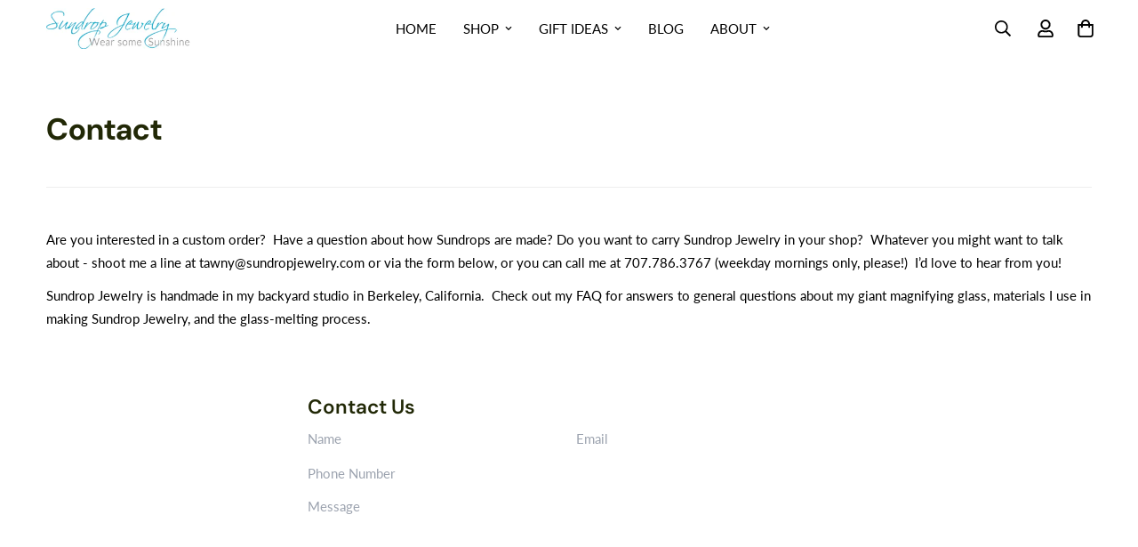

--- FILE ---
content_type: text/css
request_url: https://sundropjewelry.com/cdn/shop/t/22/assets/custom.css?v=133511562861627157021694901794
body_size: -421
content:
button.add-to-cart.sf__btn.flex-grow.shrink.not-change.relative.sf__btn-primary{background-color:#ffa702;border-color:#ffa702}button.add-to-cart.sf__btn.flex-grow.shrink.not-change.relative.sf__btn-primary:hover{background-color:#ea9900;border-color:#ea9900;box-shadow:0 0 0 .2rem #ea9900}button.add-to-cart.sf__btn.flex-grow.shrink.not-change.relative.sf__btn-primary.disabled{background-color:#efefef;color:#c1c1c1}@media only screen and (max-width: 767px){#shopify-chat>iframe[style*=min-height],#shopify-chat>iframe[style*="left: 0"]{bottom:25px!important;border:1px solid #202a36!important;-webkit-transform:scale(.9)}}
/*# sourceMappingURL=/cdn/shop/t/22/assets/custom.css.map?v=133511562861627157021694901794 */


--- FILE ---
content_type: text/javascript
request_url: https://cdn.shopify.com/extensions/019bf379-6dfa-7be9-9af1-41722228aacb/avis-options-v1.7.138.3/assets/apo-options.js
body_size: 17822
content:
function avisCustomOption()
{
  AvisOptionsConfig.featured_product = [
    ".product-section",
    ".featured-product",
    ".ecom-product-form.ecom-product-form--single",
    ".t4s-featured-product",
    ".home-featured-product",
    ".sf-featured-product",
    ".product-section[data-section-type='product-template']",
    ".shopify-section.mount-featured-product",
    ".shopify-section.index-section--featured-product",
    "div[id*='__featured_product'].shopify-section.index-section .product-section",
    "div[id*='featured_product'].shopify-section .section-featured-product",
    "div[id*='featured_product'].shopify-section .ctnr",
    "div[data-category='Featured Product']",
    ".shopify-section.shopify-section--featured-product",
    ".featured-product-section",
    "div[id*='featured_product'].shopify-section",
    ".shopify-section--featured-product",
    "section[id*='featured_product']",
    ".group-block .group-block__media-wrapper + .group-block-content:has(product-price)",
    ".m-featured-product",
    ".section-highlighted-product",
    "div.shopify-section[id*=featured_product]"
  ];

  AvisOptionsConfig.quick_view = {
    themeQuickview: ["Refresh"],
    themeSetintervalCollection: ["Refresh"],
    quickViewButtonSubmit: [
      "a.quickView",
      "div[x-data='xVideoShopping'] div.product-info-container > div:last-child:not(.apo-quickview)",
      "a.t4s-pr-item-btn.t4s-pr-quickview.t4s-tooltip-actived:not(.apo-quickview)",
      "button.quick-add__submit:not(.apo-quickview)",
      "a.t4s-pr-item-btn.t4s-pr-addtocart.t4s-tooltip-actived:not(.apo-quickview)",
      ".quick-add button.quick-add__submit:not(.apo-quickview)",
      ".ecom-collection__product--quickview-wrapper .ecom-product-quickview:not(.apo-quickview)",
      '.product-card__btn[data-quick-view-id="Quick-view"]:not(.apo-quickview)',
      ".grid__item a.quick-view:not(.apo-quickview)",
      "button.product-card__quick-add-button:not(.apo-quickview)",
      ".button-cart-bottom:not(.apo-quickview)",
      ".btn.btn--tertiary.show-product-quickview:not(.apo-quickview)",
      ".quick-view a.engoj_btn_quickview:not(.apo-quickview)",
      ".card-quickview.card-quickviewIcon .quickview-icon:not(.apo-quickview)",
      "button.btn-quick-view:not(.apo-quickview)",
      ".product__quickbuy button:not(.apo-quickview)",
      ".product-image .quick-view:not(.apo-quickview)",
      ".quick_shop.js-quick-shop-link:not(.apo-quickview)",
      'a[data-fancybox*="quick-view"]:not(.apo-quickview)',
      ".btn.open-quick-view--btn:not(.apo-quickview)",
      "quick-add-button:not(.apo-quickview)",
      "button-quickview.button-quickview:not(.apo-quickview)",
      ".quickView.mobile-hide:not(.apo-quickview)",
      ".list-unstyled.yv-product-options:not(.apo-quickview)",
      "button.primary-button.quick-view-button:not(.apo-quickview)",
      ".product-item__quick-form .button--outline:not(.apo-quickview)",
      ".card-information__button quick-view-button:not(.apo-quickview)",
      "modal-opener-quick-view .button:not(.apo-quickview)",
      "div[class*=buy-with-quick-template]:not(.apo-quickview)",
      ".product-item__quick-view-button.btn:not(.apo-quickview)",
      ".card__quick-add button:not(.apo-quickview)",
      ".product-loop__item .js-quickview-trigger:not(.apo-quickview)",
      ".cross-sells__item-button button.cross-sells__item-add[data-quick-view-trigger]:not(.apo-quickview)",
      "button-quickview:not(.apo-quickview)",
      ".content-box-img q-button:not(.apo-quickview)",
      "p.quickshop a[data-quickshop].quickshop-initialized:not(.apo-quickview)",
      "product-block .block-inner-inner .quickbuy-toggle:not(.apo-quickview)",
      ".card-product__wrapper .card-quickview button.quickview-icon:not(.apo-quickview)",
      ".quickview-button[data-open-quick-view-popup]:not(.apo-quickview)",
      "a.button-ATC[data-quickshop-popup]:not(.apo-quickview)",
      "div.quick-add button[type='button']:not(.apo-quickview)",
      "button[type='button'].quick-view__button:not(.apo-quickview)",
      "a.button--simple.quick-view:not(.apo-quickview)",
      ".quickshop-button .productitem--action-trigger:not(.apo-quickview)",
      ".product-item__action button-quickview:not(.apo-quickview)",
      "quick-view.product-card-quickview:not(.apo-quickview)",
      "button[data-quick-shop-trigger='quick-view']:not(.apo-quickview)",
      ".quick-add-to-cart > a.button:not(.apo-quickview)",
      ".product-grid-item__quick-buy .btn-quick-buy:not(.apo-quickview)",
      ".product-card__actions button[aria-controls^='QuickView']:not(.apo-quickview)",
      "product-card figure a.product-card--featured-image-link:not(.apo-quickview)",
      ".product-grid-container .quick-add button[id^='quick-add-template']:not(.apo-quickview)",
      ".quick-add modal-opener button.quick-add__submit:not(.apo-quickview)",
      "a.quickbuy-toggle:not(.apo-quickview)",
      "modal-opener button[type='submit'][name='add']:not(.apo-quickview)",
      ".product-button div .product-thumb-full-quick-view.quick-view-btn:not(.apo-quickview)",
      ".quick-product__btn:not(.apo-quickview)",
      ".quick-add__button.quick-add__button--choose:not(.apo-quickview)",
      "button.quick-add-btn:not(.apo-quickview)",
      "button.quick-add__button:not(.apo-quickview)",
      "div.product__quickbuy button[aria-label='Quick shop']:not(.apo-quickview)",
      "div.product-item .product-item__inner .product-item__action select-option:not(.apo-quickview)",
      ".snize-action-button.snize-quick-view-button:not(.apo-quickview)",
      ".horizontal-product__quantity button[aria-controls*='Quickview-sections']:not(.apo-quickview)",
      ".product-item__cta-wrapper button.product-item__cta:not(.apo-quickview)",
      "button.m-product-quickview-button:not(.apo-quickview)",
      "button.button--quickview:not(.apo-quickview)",
      "button.quick-shop__trigger:not(.apo-quickview)",
      ".btn.btn--secondary.quickbuy-toggle:not(.apo-quickview)",
      ".product-card__quick-buy button.button:not(.apo-quickview)",
      ".boost-sd__product-item button.boost-sd__button--quick-view:not(.apo-quickview)",
      ".boost-sd__product-item button.boost-sd__button--select-option:not(.apo-quickview)",
      ".product-item a.quickview-button:not(.apo-quickview)",
      ".card__extras quick-view-button .button:not(.apo-quickview)",
      ".apo-quickview quick-add-toggle.cursor-pointer:not(.apo-quickview)",
      ".quick-view-container button.button--quickview:not(button[x-customer-event-data]):not(.apo-quickview)",
      "button.js-product-card-quick-view-button:not(.apo-quickview)",
      ".t4s-pr-group-btns .t4s-pr-quickview:not(.apo-quickview)",
      "button.quick-cart-drawer__trigger:not(.apo-quickview)",
      "quick-buy button.bls__js-addtocart:not(.apo-quickview)",
      "button.js-quick-add:not(.apo-quickview)",
      "button.quickview-icon:not(.apo-quickview)",
      "button.product-listing__quickview-trigger:not(.apo-quickview)",
      ".m-product-card__action .m-product-quickview-button:not(.apo-quickview)",
      "button.quick-view__button:not(.apo-quickview)",
      ".grid-product__link.quick-product__btn:not(.apo-quickview)",
      ".product-card__overlay-btn.js-btn-quickview:not(.apo-quickview)",
      "product-card-button > a.product-card-btn__btn:not(.apo-quickview)",
      "productcard-buttons modal-opener button.product-card__media-buttons__item:not(.apo-quickview)",
    ],
    quickViewModal: [
      ".modal.show",
      ".screen-layer--product.screen-layer--is-active",
      "quick-view[open]",
      ".m-modal.m-open-modal",
      ".t4s-product-quick-view.t4s-product-media__without_thumbnails",
      "div.js-product-container div.choose-options-content",
      ".open.popup-wrapper__quick-view",
      ".t4s-modal--is-active",
      ".quick-add-modal[open]",
      ".ecom-quickview__wrapper.ecom-open",
      ".quick-view.is-opened",
      "div.fancybox-opened .ncfe-pre-primary-bundle",
      "quick-buy-modal[open]",
      ".mfp-wrap.mfp-close-btn-in",
      ".quick-product--wrap.active",
      ".quickview-product.tshopify-popup.active",
      "body.quick-view-show #halo-quick-view-popup",
      "body.quickshop-popup-show .halo-quickshop-popup",
      // "#halo-quick-view-popup",
      "sht-dialog-quickshop",
      "#quickViewModal.show",
      ".remodal-wrapper.remodal-is-opened",
      ".fancybox-container.quickview-popup.fancybox-is-open",
      "#modal-quick-view",
      "quick-add-modal#quick-add-modal",
      "quickbuy-canvas.active",
      ".yv_side_drawer_wrapper.yv_quickView_product",
      "#quickViewDrawer.is-open",
      "quick-view.quick-view .quick-view__content.hide-cover",
      "quick-add-modal.quick-add-modal[open]",
      "div[id*=buy-with-modal].active",
      "div.quick-product-modal.active",
      ".fancybox-slide.fancybox-slide--complete",
      "quick-add-drawer[open]",
      ".quickview.slideout--active",
      ".quick-product--wrap[data-quick-view-modal]",
      "quickbuy-canvas",
      ".hidden-view-quick-view",
      "div#quickshop",
      "product-block.product-block.expanded",
      "quick-view.quick-view + quick-view.quick-view",
      "body > quick-view[id*=main-collection].quick-view",
      ".fancybox-overlay.fancybox-overlay-fixed #quick-view",
      ".modal.modal--quickshop-full.allow-scroll-while-locked",
      ".modal.modal--quickshop-slim.allow-scroll-while-locked",
      ".quickview .tingle-modal-box",
      "#Product-Drawer.active",
      "modal-box.modal--product.active",
      ".popup-quick-view__inner",
      "quick-view-modal.quick-view[open]",
      "div#Product-Drawer.side-panel.product-drawer.active",
      "quick-add-modal[open] div.quick-add-modal__content-info",
      "div.product-block.expanded > div.quickbuy-container",
      "quick-add-modal.quick-add-modal[open]",
      ".mfp-container",
      ".modal.modal--quick-shop.modal--is-active",
      "quick-add-dialog#quick-add-dialog dialog[open]",
      ".fancybox-opened #quick-view",
      "tool-tip.quick-add-modal[data-tool-tip-open='true']",
      "sht-dialog-quickshop div.dialog",
      "dialog.drawer.product-quick-add[open='true']",
      ".quick-shop-modal[data-tool-tip-open='true']",
      "quick-view[open]",
      "#snize-modal-product-quick-view",
      "quick-buy-drawer[open]",
      "quick-buy-popover[open]",
      ".m-modal--wrapper.m-open-modal",
      "#QuickView",
      ".product-block.expanded .quickbuy-container",
      "quick-shop.modal.is-inside-modal",
      "#boost-sd__modal-quickview",
      ".boost-sd__popup-select-option",
      ".ajax-success-modal.halo-modal.ajax-quickview",
      // "quick-view.quick-view div.quick-view__content product-info.product__info",
      "#quick-add-popup.show",
      ".card-product div[id*=choose-options-template][x-show='showOptions']:not([style='display: none;'])",
      ".js-quick-view.is-active",
      "quick-cart-drawer.is--open",
      "div:has(.dlg-box) .bls__product-quickview",
      ".halo-popup.halo-quick-view-popup",
      ".product-quickview__container",
      "#PopupModal-quickview.active .main-product__container"
    ],
  };
  AvisOptionsConfig.productVariantPriceWrapperSelector = [
    //".product-block.product-block--price" // Impulse
    ".product-details  product-price",
    ".thb-product-detail .product-price-container" // Habitat version 1.6.2
    , ".product__info-container div[id*='price-template']" // theme shopify
    , ".product__info-container div[id*='price-quickadd-template']" // theme shopify quickview
    , ".al_center.price-review" // theme Kalles 2.7.1
    , ".product-form__info-item" // theme Warehouse v2.8.2, v1.16.4
    , ".tt-price" // theme Wokiee version 2.2.2 shopify 2.0
    , ".t4s-product__price-review" // theme Kalles version 4.0.4
    , ".ecom-product-single.ecom-product-single__price--prices" // key ECom
    , ".product-info__price .rating-with-text" // theme Impact version 4.3.0
    //, ".price.product__price .price__current" // theme Empire
    , ".f-price__regular" // theme Minimog - OS 2.0 version 3.4.0
    //,".product-form.theme-init" // Symmetry version 5.6.0
    , ".f8pr .f8pr-price.price" // Xtra version 4.0.0 available
    , ".product-single__primary-blocks .price" // Venue version 10.0.5 available
    , ".price__pricing-group" // Testament version 12.2.0 available
    //, ".product-info .product-info__block-item[data-block-type='price']" // Prestige version 8.2.0
    //, ".product-info__sticky .product-info__price" // Enterprise version 1.4.2
    , ".product-info__price .price" // Enterprise version 1.4.0
    //,"span[data-product-price].product__price" // Motion version 10.4.0
    , "div.price-container div.variant-visibility-area div.price-area" // Symmetry version 6.0.3
    , ".product-price-container .price" // Reformation version 1.6.2
    , ".price-area" // Athens version 2.0.0
    , ".product--page .product-price__cost" // Aurora version 3.0.2
    , ".main-product__block-price" //MINIMOG v5.0.2 - Pan store
    , "form.shopify-product-form .items-end.justify-between"
    //, ".product-block--title + .product-block--price .product-single__prices" //Streamline 4.4.1 80845308239
    //, ".product-single__prices" //Minimal 12.0.2
    , ".wrap-product-info .priceSingle"
    , ".product-block--price .modal_price" //Turbo 9.2.0
    , ".product-block.product-block--price .product-pricing:not([data-product-pricing])" //Superstore 5.1.0
    , ".content-item-container .price__container" //Area 1.3.3
    , ".productView-details .productView-price" //Ella 6.5.4
    , ".product__app-block + div .product__price .price__container" //Sahara 1.1.10
    //,".product__content div[id*='Product-Price-template']"
    //, "div[data-product-blocks] .product-block.product-block--price" //Impulse 7.4.1
    , ".yv-pricebox-outer div.yv-prizebox[data-price-wrapper]" //Yuva 12.1.0
    , ".product__title + div[id*='Product-Price-template--'] .price__regular" //Sahara 1.1.10 86728704276
    , ".product-actions .product-price" //Local 2.3.2 64170688683
    , ".Product__InfoWrapper .Product__Info .ProductMeta__PriceList" // Prestige version 4.1.0 61112254697
    , ".product-details-wrapper #ProductPrice" // Flow version 33.0.0 59927363743
    , ".content-page-detail .product-price" // Janier version 1.0.0 82220450067
    , ".main-content div[data-pf-type='ProductPrice2']" // PageFly 59252080811
    // , ".product__info-wrapper product-info .price__container" // Dawn 87373545759
    , ".product__block__price .product__price__wrap" // Pipeline 7.2.1 79302132006
    , ".product-single__meta div[data-product-blocks] .product-block.product-block--price"  // Motion 10.4.1 71974158653 and Streamline 4.4.1 80845308239
    , ".product-block.product-block--price .product-pricing[data-product-pricing]"  // Empire 9.1.1 52262240425 and 11.0.0 63207538849
    , ".product__info.product__block-price div[id*='productPrice-template']" // Shine 1.1.0 Page Fly
    , ".product__prices div[id*='productPrice-template'] .price.price--large" // Electro 1.4.0 Page Fly
    , ".product-single__form-price" // Expanse 1.0.5 59286225080
    , ".product-single__meta .price-main" // Velatheme 2.0.0 71189233952
    , ".product_details_info .price-block" // Spront 1.0.0 70102352088
    , ".price-container.text-money" // Debutify 3.0.4 57964363930
    , "#ProductSection .product-single .product-single__prices" // Minimal 11.7.11 37274026115
    , ".product-block--price .price-container[data-price-container] .price-container__price .price-container__price" // Retina 7.3.0 10944892
    , ".modal_price .price__container span .current_price" // 54942433488
    , ".product-info__block-item[data-block-type='price'] .price-list.price-list--product" // Prestige 10.0.0 68329144558
    , "#productPrice-product-template" // Supply 8.5.0 25331662957
    , "div[id*=price-template] .main-product-price.price" // Eurus 64108757169
    , ".product-detail__price.product-price[data-price-wrapper]" // Boost 27289256036
    , ".product__price.product__block.product__block--small" // Spark 57017368679
    , ".sp-product-information-item.sp-price-wrapper" // Ride 75944689930
    , ".product__main .price-wrapper[id*=price-template]" //Digital 73932832802
    , ".product-single__price .product_price" //Barberry 2.1.2
    , "div[data-js-product-price-compact] .product-price" // Combine 2.4.2.1
    , ".grid.product-single .product-single__meta .price-container" // Brooklyn 17.6.0  57355763871
    , "div[data-variant-dynamic='variant-price'].price" // Aisle 1.0.0
    , "span.product-price__price" // Debut 1.0.0
    , ".shopify-block .infiniteoptions-price" // Dawn 9.0.0
    , ".product-content-wrapper .product-price[data-price]" //Starlite 3.3.0
    , ".product-single__meta .product-single__price-container" //Passo Bosco 4.0.0
    , ".product-single span.product-price__price.product-price__price-product-template" // Debut 1.0.0
    , "div[data-pf-type='Block'] div[data-pf-type='ProductPrice2']" // Spark 2.5.1
    , "#product-content p.product-price" // Ecomify-lite 1.0.0
    , ".page-content .product_shop .product-price" // 55969448111
  ];

  AvisOptionsConfig.productPriceSelector = [
    ".product-details  product-price .price",
    ".price-area .current-price" // Showcase 54416834757
    , ".product__main .price-wrapper[id*=price-template] .price.price--product .price__sale .price-item.price-item--sale" //Digital 73932832802
    , ".price__sale span.price-item.price-item--sale"
    , ".ProductMeta__Price.Price.Price--highlight"
    , ".product-block--price span[data-product-price]"
    , ".product-block-group--price .m-price-item.m-price-item--sale"
    , ".product-info__price .price .price__current"
    , ".wrap-product-info .priceSingle span.pr_price"
    , ".product-block--price .modal_price .price span.money"
    // , ".product-info .v-stack sale-price"
    , ".productView-details .productView-price .price__regular .price-item--regular" //Ella 6.5.4
    , ".productView-details .productView-price .price__sale .price-item--sale" //Ella 6.5.4
    , ".product-info__price .rating-with-text price-list sale-price"// Impact version 4.3.0
    , ".product-price-container ins .amount"
    , ".product__app-block + div .product__price .price__container ins.price_product" //Sahara 1.1.10
    , ".product__content div[id*='Product-Price-template'] ins.price_product"
    , ".product__info-container div.no-js-hidden[id*='price-template'] .price--on-sale .price__sale .price-item--sale"
    , "span[data-product-price].product__price.on-sale span" //Impulse 7.4.1
    , "span[data-product-price].product__price span" //Impulse 7.4.1
    , "span[data-product-price].product__price" //Impulse 7.4.1
    , ".yv-pricebox-outer .yv-product-price" //Yuva 12.1.0
    , ".product__title + div[id*='Product-Price-template--'] .price__regular .visually-hidden + span" //Sahara 1.1.10
    , ".product__info-container div.no-js-hidden[id*='price-template'] .price-item--regular bdi"
    , ".product-actions .product-price .product-price--original" //Local 2.3.2 64170688683
    , ".Product__InfoWrapper .Product__Info .ProductMeta__PriceList .ProductMeta__Price.Price" // Prestige version 4.1.0 61112254697
    , ".product-details-wrapper #ProductPrice span.money" // Flow version 33.0.0 59927363743
    , ".enj-product-price.engoj_price_main" // Janier version 1.0.0 82220450067
    , ".main-content div[data-product-type='price'] span.money" // PageFly 59252080811
    // , ".product__info-container .price__container > .price__regular .price-item.price-item--regular" // Dawn 87373545759
    , ".product-price .product-price__prices #ProductPrice" //unknow theme 86002729246
    , ".product__block__price .product__price__wrap span[data-product-price]"
    , ".product-block--title + .product-block--price .product-single__prices .product__price[data-product-price]" //Streamline 4.4.1 80845308239
    , ".price.product__price .price__current span.money[data-price]" // theme Empire 11.0.0 63207538849
    , ".product-block.product-block--price .product__price"  // Motion 10.4.1 71974158653
    , ".product-block.product-block--price .product-pricing[data-product-pricing] .price.product__price"  // Empire 9.1.1 52262240425
    , ".price.price--large  .price-item.price-item--last" // Shine 1.1.0 Page Fly
    , ".t4s-product__price-review .t4s-product-price ins" // theme Kalles version 4.0.4 64665092279
    , ".t4s-product__price-review .t4s-product-price span.money" // theme Kalles version 4.2.3 27888222286
    , ".product-info__price .price .price__default .price__current" // Enterprise version 1.4.0
    , ".price.price--large  .price-item.price-item--last" // Electro 1.4.0 Page Fly
    , ".product-single__form-price .product__price" // Expanse 1.0.5 59286225080
    , ".product-single__meta .price-main .product-single__price" // Velatheme 2.0.0 71189233952
    , ".product-final-total .total-price" // Velatheme 2.0.0 71189233952
    , ".product_details_info .price-block #ProductPrice span" // Spront 1.0.0 70102352088
    , ".price-container.text-money #ProductPrice span" // Debutify 3.0.4 57964363930
    , "#ProductSection .product-single .product-single__prices #ProductPrice" // Minimal 11.7.11 37274026115
    , ".product-block--price .price-container[data-price-container] .price-container__price .price-container__price span.money" // Retina 7.3.0 10944892
    , ".modal_price .price__container span .current_price .money" // 54942433488
    , ".product-info__block-item[data-block-type='price'] .price-list.price-list--product sale-price" // Prestige 10.0.0 68329144558
    , ".product-block-group--price .m-price__regular .m-price-item.m-price-item--regular" // Minimog - OS 2.0 70798901505
    , "#productPrice-product-template span[aria-hidden]" // Supply 8.5.0 25331662957
    , "div[id*=price-template] .main-product-price.price .price-sale" // Eurus 64108757169
    , ".price .price__text[id*=price-template] .price__number" //Venue 27289256036
    , ".product-detail__price span[data-product-price][data-product-detail-price] span" // Boost 27289256036
    , "#product-price .price__pricing-group .price__regular .price-item.price-item--regular"  //Forge 4.0.0 57510330564
    , ".product__price.product__block span[data-price]" // Spark 57017368679
    , ".product__price .price__pricing-group .price__regular span.price-item.price-item--regular" //Pursuit 1.1
    , ".sp-price-wrapper .sp-product-card-price .price-item.price-item--sale" // Ride 75944689930
    , ".product__main .price-wrapper[id*=price-template] .price.price--product .price__regular" //Digital 73932832802
    , ".product_price .price .money" //Barberry 2.1.2
    , ".product-price span.product-price--original" // Combine 2.4.2.1
    , ".price-container #ProductPrice"  // Brooklyn 17.6.0  57355763871
    , "div[data-variant-dynamic='variant-price'].price > div > div > :nth-child(2)" // Aisle 1.0.0
    , "span.product-price__price #ProductPrice-product-template .bold_option_price_display" // Debut  1.0.0
    , ".infiniteoptions-price .price__regular .price-item--regular" // Dawn 9.0.0
    , ".price-item.actual-price" //Starlite 3.3.0
    , ".product-single__price:not(.product-single__price--compare)" //Passo Bosco 4.0.0
    , "#ProductPrice-product-template .bold_option_price_display" // Debut 1.0.0
    , "div[data-product-type='price']" // Spark 2.5.1
    , "span.product-price-final" // Ecomify-lite 1.0.0
    , ".product_shop .product-price .price-item.price-item--regular" // 55969448111
  ];
  AvisOptionsConfig.productPriceHasSaleSelector = [
    ".product-details  product-price .compare-at-price",
    ".price__sale s.price-item.price-item--regular"
    , ".ProductMeta__Price.Price.Price--compareAt"
    , ".product-block--price span[data-compare-price]"
    , ".product-block-group--price s.m-price-item.m-price-item--regular"
    , ".product-info__price .price s.price__was"
    , ".wrap-product-info .priceSingle s.pr_price"
    , ".product-block--price .modal_price .compare-at-price span.money"
    , ".product-info .v-stack compare-at-price"
    , ".productView-details .productView-price .price__sale .price__compare s" //Ella 6.5.4
    , ".product-price-container del .amount"
    , ".product__app-block + div .product__price .price__container del.price_compared" //Sahara 1.1.10
    , ".product__content div[id*='Product-Price-template'] del.price_compared"
    , ".product__info-container div.no-js-hidden[id*='price-template'] .price--on-sale .price__regular .price-item--regular"
    , ".product__info-container div.no-js-hidden[id*='price-template'] .price--on-sale .price__sale .price-item--regular"
    //, "span[data-compare-price].product__price.product__price--compare span" //Impulse 7.4.1
    , ".main-content div[data-product-type='compare_at_price'] span.money" // PageFly 59252080811
    , ".pdp-layout--hybrid div[data-product-blocks] .product-single__prices .product__price.product__price--compare" //Streamline 4.4.1 80845308239
    , ".price.product__price .price__current span.money[data-price-compare]" // theme Empire 11.0.0 63207538849
    , ".price.price--large .price-item.price-item--regular" // Shine 1.1.0 Page Fly
    , ".t4s-product__price-review .t4s-product-price del" // theme Kalles version 4.0.4 64665092279
    , ".product-info__price .price .price__default .price__was.price__was--supercents" // Enterprise version 1.4.0
    , ".price__sale .price-item.price-item--regular" // Electro 1.4.0 Page Fly
    , ".product_details_info .price-block #ComparePrice span" // Spront 1.0.0 70102352088
    , ".price-container.text-money #ComparePrice span" // Debutify 3.0.4 57964363930
    , ".product-info__block-item[data-block-type='price'] .price-list.price-list--product compare-at-price" // Prestige 10.0.0 68329144558
    , "div[id*=price-template] .main-product-price.price small s" // Eurus 64108757169
    , ".product__price.product__block s[data-compare-price]" // Spark 57017368679
    , ".product__price .price__pricing-group .price__sale span.price-item.price-item--sale" //Pursuit 1.1
    , ".product__main .price-wrapper[id*=price-template] .price.price--product .price__sale .price-item.price-item--regular" //Digital 73932832802
    , ".product-price del.product-price--compare" // Combine 2.4.2.1
    , ".price-container .product-single__price--wrapper #ComparePrice"  // Brooklyn 17.6.0  57355763871
    , "span.product-price__price .product-price__sale-label" //Debut 1.0.0
    , ".price-item.compare-price" //Starlite 3.3.0
    , ".product-single__price.product-single__price--compare" //Passo Bosco 4.0.0
    , "#ComparePrice-product-template" // Debut 1.0.0
    , "div[data-product-type='compare_at_price']" // Spark 2.5.1
    , "span.product-price-compare s" // Ecomify-lite 1.0.0
  ];
  AvisOptionsConfig.productVariantPriceSelector = [
    ".product-details  product-price .compare-at-price",
    ".product__info-container .price__container > .price__regular .price-item.price-item--regular" // theme shopify
    , ".al_center.price-review #price_ppr .current_price del" // theme Kalles 2.7.1
    , ".al_center.price-review #price_ppr .current_price" // theme Kalles 2.7.1
    , ".al_center.price-review #price_ppr del" // theme Kalles 2.7.1
    , ".al_center.price-review #price_ppr" // theme Kalles 2.7.1
    , ".product-form__info-item .price-list .price" // theme Warehouse v2.8.2, v1.16.4
    , ".tt-price .new-price" // theme Wokiee version 2.2.2 shopify 2.0
    , ".ecom-product-single__price--sale" // key ECom
    , ".ecom-product-single__price--regular" // key ECom
    , ".product-info__price .rating-with-text price-list compare-at-price span.money" // theme Impact version 4.3.0
    , ".f-price__regular .f-price-item.f-price-item--regular" // theme Minimog - OS 2.0 version 3.4.0
    , ".product-form.theme-init .price-container .current-price.theme-money" // Symmetry version 5.6.0
    , ".f8pr .f8pr-price.price span.money" // Xtra version 4.0.0 available
    , ".product-single__primary-blocks .price__number .notranslate.ht-money" // Venue version 10.0.5 available
    , ".price__pricing-group .price__regular .price-item.price-item--regular" // Testament version 12.2.0 available
    // , ".product-info .v-stack sale-price" // Prestige version 8.2.0
    //,"span[data-product-price].product__price" // Motion version 10.4.0
    , "div.price-container div.variant-visibility-area div.price-area .price span" // Symmetry version 6.0.3
    , ".product-price-container .etrans-money" // Reformation version 1.6.2
    , ".price .current-price" // Athens version 2.0.0
    , ".product--page .product-price__current-price" // Aurora version 3.0.2
    , ".main-product__block-price .m-price__regular .m-price-item--regular"
    , "form.shopify-product-form .items-end.justify-between span[x-show='defaultVariantPrice > 0']"
    , ".product-single__price" //Minimal 12.0.2
    , ".product--price .price--main span.money"  //Superstore 5.1.0
    , ".price__container .price__item" //Area 1.3.3
    , ".price.price--medium .price__last .price-item.price-item--regular" //Ella 6.5.5
    , ".halo-productView-right .price__regular .price-item.price-item--regular" //Ella 6.5.4
  ];
  AvisOptionsConfig.productVariantPriceSaleSelector = [
    ".product-details  product-price .price",
    ".product__info-container .price__container .price-item--sale" // theme shopify
    , ".al_center.price-review #price_ppr .current_price ins" // theme Kalles 2.7.1
    , ".al_center.price-review #price_ppr .current_price" // theme Kalles 2.7.1
    , ".al_center.price-review #price_ppr ins" // theme Kalles 2.7.1
    , ".product-form__info-item .price-list .price.price--highlight" // theme Warehouse v2.8.2, v1.16.4
    , ".tt-price .sale-price" // theme Wokiee version 2.2.2 shopify 2.0
    , ".ecom-product-single__price--sale" // key ECom
    , ".product-info__price .rating-with-text price-list sale-price span.money" // theme Impact version 4.3.0
    , ".product-form.theme-init .price-container .was-price.theme-money" // Symmetry version 5.6.0
    , ".price__pricing-group .price__sale .price-item.price-item--regular" // Testament version 12.2.0 available
    //,".product-info__price .price .price__default .price__current" // Enterprise version 1.4.1
    , ".main-product__block-price .m-price__sale .m-price-item--regular"
    , "form.shopify-product-form .items-end.justify-between s[x-show='defaultVariantComparePrice > 0']"
    , ".product-info .v-stack compare-at-price" // Prestige version 8.2.0
  ];
  AvisOptionsConfig.productVariantShowPriceSaleSelector = [
    {
      key: ".product__info-container .price--show-badge", // theme shopify
      sale: "price--on-sale",
      soldOut: "price--sold-out"
    }
  ];
  AvisOptionsConfig.productPriceHasTaxSelector = [
    ".product-price .priceVat",
    "[data-price-with-vat] .hdt-money span.cvc-money",
    ".product__price__wrap .bss-b2b-price-has-vat",
  ];
  let shopIntervalForAppendPrice = ["93041787228", "90748060028", "65695154220", "76911673691", "68326162671", "59480637598", "70039896369", "46525644963"];
  function checkThemeName() {
    let themeName = window.apoThemeConfigs?.theme_name;
    let isThemeOk = false;
    if (themeName) isThemeOk = themeName?.indexOf("Custom") > -1;
    if (window?.BOOMR?.themeName && themeName && !isThemeOk) {
      let find = themeName.split(",").find(x => window?.BOOMR?.themeName.toLowerCase()?.indexOf(x.toLowerCase()) > -1);
      if (find) isThemeOk = true;
    }
    else isThemeOk = true;

    return window.apoThemeConfigs?.product_price?.wrapper_price && isThemeOk;
  }
  function apoHideMainPrice(filterProductPrice) {
    let clsWarpper = filterProductPrice?.id ? `#${filterProductPrice?.id}` : "";
    if (!clsWarpper) {
      if (filterProductPrice?.className) clsWarpper = `.${filterProductPrice?.className.split(" ").join(".")}`;
    }
    if (!clsWarpper) clsWarpper = filterProductPrice.localName ?? "";
    if (clsWarpper) clsWarpper = `${clsWarpper} `;
    let configProductPrice = window.apoThemeConfigs?.product_price;
    let styleCss = document.createElement("style");
    let isCheckTheme = checkThemeName();
    let listWrapper = "";
    if (configProductPrice && configProductPrice?.wrapper_price) {
      listWrapper = configProductPrice?.wrapper_price?.trim();
    }

    if (!isCheckTheme) {
      listWrapper = AvisOptionsConfig.productVariantPriceWrapperSelector.join(",");
    }
    let cssHideUpdatePrice = "";
    if (listWrapper) {
      listWrapper = (`${clsWarpper}`) + listWrapper.split(",").join(`:not(.apo-variant-price),${clsWarpper}`) + ":not(.apo-variant-price)";
      cssHideUpdatePrice = `${listWrapper}{ display:none !important;}`;
    }
    if (cssHideUpdatePrice) {
      styleCss.innerHTML = cssHideUpdatePrice;
      document.head.insertBefore(styleCss, document.head.firstChild);
    }
  }

  function apoInitOptions() {
    AvisOptionsData = AvisOptionsData || {};
    AvisOptionsData.createModalPopup = function (option) {
      function removeModal() {
        let modalPopups = document.querySelectorAll(".apo-modal");
        if (modalPopups.length > 0) {
          for (let modalItem of modalPopups) {
            modalItem.remove();
          }
        }
      }
      removeModal();
      let divModal = document.createElement("div");
      divModal.classList.add("apo-modal");

      let divContainer = document.createElement("div");
      divContainer.classList.add("apo-modal__container");
      if (option?.size_modal)
        divContainer.setAttribute("style", `width: ${option?.size_modal}px`);

      let divWrapper = document.createElement("div");
      divWrapper.classList.add("apo-modal__wrapper");
      divWrapper.innerHTML = `
        ${option?.title_modal
          ? `<div class="apo-modal__heading">${option?.title_modal}</div>`
          : ""
        }
        <div class="apo-modal__content">
        ${(option?.editor_type === 'code_editor' ? (option?.rich_code_value_modal ?? "") : (option?.rich_text_value_modal) ?? "")}
        </div>`;

      let spanClose = document.createElement("span");
      spanClose.classList.add("apo-close__modal");
      spanClose.innerHTML = "&times;";

      spanClose.addEventListener("click", function () {
        removeModal();
      });
      divContainer.append(spanClose);
      divContainer.append(divWrapper);
      divModal.append(divContainer);

      return divModal;
    };
  }
  apoInitOptions();

  function apoInitOptionsSizeChart() {
    AvisOptionsData = AvisOptionsData || {};
    AvisOptionsData.createModalSizeChart = function (option) {
      function removeModal() {
        let modalPopups = document.querySelectorAll(".apo-modal");
        if (modalPopups.length > 0) {
          for (let modalItem of modalPopups) {
            modalItem.remove();
          }
        }
      }
      removeModal();
      let divModal = document.createElement("div");
      divModal.classList.add("apo-modal");

      let divContainer = document.createElement("div");
      divContainer.classList.add("apo-modal__container");
      if (option?.size_modal_size_chart)
        divContainer.setAttribute(
          "style",
          `width: ${option?.size_modal_size_chart}px`
        );

      let divWrapper = document.createElement("div");
      divWrapper.classList.add("apo-modal__wrapper");
      divWrapper.innerHTML = `
          ${option?.chart_header
          ? `<div class="apo-modal__heading">${option?.chart_header}</div>`
          : ""
        }
          <div class="apo-modal__content content-size__chart">
              ${option?.rich_text_value_size_chart ?? ""}
          </div>`;

      let spanClose = document.createElement("span");
      spanClose.classList.add("apo-close__modal");
      spanClose.innerHTML = "&times;";

      spanClose.addEventListener("click", function () {
        removeModal();
      });
      divContainer.append(spanClose);
      divContainer.append(divWrapper);
      divModal.append(divContainer);

      return divModal;
    };
  }
  apoInitOptionsSizeChart();
  var AvisOptionsConfigApp = window.ap_front_settings;
  var onAppendPriceToVariant =
    AvisOptionsConfigApp?.config?.config_app?.product_page?.add_price_to_variant &&
    window.ap_front_settings.config.config_app.appPlan !== "BASIC COLOR SWATCH";
  var isProcessingApendPrice = false;
  var foundComparePrice = false;
  function apoAppendPriceToVariant(areaGenAvisOptionSelector, productInfo) {
    var isHidePrice = false;
    let shop_id = window.ap_front_settings.shop_id;
    if (["96744866124"].includes(shop_id)) return;
    if (!areaGenAvisOptionSelector && shop_id === "81542480178") {
      areaGenAvisOptionSelector = document.querySelector(".section-main-product");
      AvisOptionsConfig.productPriceSelector = [".price__regular .price-item--regular"];
    }

    if (!areaGenAvisOptionSelector) areaGenAvisOptionSelector = document;
    let formSelectors = areaGenAvisOptionSelector.querySelectorAll(
      "form[action$='/cart/add']"
    );

    if (shop_id === "6938099770") {
      let newFormSelector = areaGenAvisOptionSelector.querySelectorAll("product-form form[action$='/cart/add']");
      if (newFormSelector.length > 0) {
        formSelectors = newFormSelector;
      }
    }

    if (shop_id === "90748060028") {
      let newFormSelector = areaGenAvisOptionSelector.querySelectorAll("form.f8pr-product-form-installment[action$='/cart/add']");
      if (newFormSelector.length > 0) {
        formSelectors = newFormSelector;
      }
    }

    if (shop_id === "77638336765") {
      let newFormSelector = areaGenAvisOptionSelector.querySelectorAll("form[action$='/cart/add'][id*=product-form-template--]");
      if (newFormSelector.length > 0) {
        formSelectors = newFormSelector;
      }
    }

    if (!productInfo) {
      productInfo = AvisOptionsConfigApp?.product_info?.product;
    }

    if (!formSelectors || formSelectors.length === 0) {
      isProcessingApendPrice = false;
      return;
    }

    const appendPriceToVariant = (
      formVariantSelector,
      formTotalAddChargeSelector,
      quantitySelector = null
    ) => {
      if (!isHidePrice) {
        apoHideMainPrice(areaGenAvisOptionSelector);
        isHidePrice = true;
      }
      if (shop_id === "56735400133") {
        AvisOptionsConfig.productVariantPriceWrapperSelector = [".price__pricing-group"];
        AvisOptionsConfig.productPriceSelector = [".price__pricing-group span.price-item"];
        AvisOptionsConfig.productPriceHasSaleSelector = [".price__pricing-group s.price-item--regular"];
      }
      if (shop_id === "16600003") {
        AvisOptionsConfig.productVariantPriceWrapperSelector = [".product-single span.product-price__price.product-price__price-product-template"];
        AvisOptionsConfig.productPriceSelector = ["#ProductPrice-product-template .bold_option_price_display"];
        AvisOptionsConfig.productPriceHasSaleSelector = ["#ComparePrice-product-template"];
      }

      if (window.apoThemeConfigs?.product_price) {
        let isCheckTheme = checkThemeName();
        let configProductPrice = window.apoThemeConfigs?.product_price;
        if (configProductPrice?.wrapper_price) {
          if (isCheckTheme) {
            AvisOptionsConfig.productVariantPriceWrapperSelector = configProductPrice?.wrapper_price.split(",");
          }
          else {
            AvisOptionsConfig.productVariantPriceWrapperSelector = AvisOptionsConfig.productVariantPriceWrapperSelector.concat(configProductPrice?.wrapper_price.split(","));
          }
        }
        if (configProductPrice?.price_sale && isCheckTheme) {
          if (isCheckTheme) {
            AvisOptionsConfig.productPriceSelector = configProductPrice?.price_sale.split(",");
          }
          else {
            AvisOptionsConfig.productPriceSelector = AvisOptionsConfig.productPriceSelector.concat(configProductPrice?.price_sale.split(","));
          }
        }
        if (configProductPrice?.price_compare && isCheckTheme) {
          if (isCheckTheme) {
            AvisOptionsConfig.productPriceHasSaleSelector = configProductPrice?.price_compare.split(",");
          }
          else {
            AvisOptionsConfig.productPriceHasSaleSelector = AvisOptionsConfig.productPriceSelector.concat(configProductPrice?.price_sale.split(","));
          }
        }
      }
      if (shop_id === "4432724035") {
        let inputVariantIdSelector = document.querySelector("form [name='id']");
        if (inputVariantIdSelector) formVariantSelector = inputVariantIdSelector;
      }

      if (shop_id === "79486681403") {
        let inputVariantIdSelector = document.querySelector("form[id^='product-form-template--'] [name='id']");
        if (inputVariantIdSelector) formVariantSelector = inputVariantIdSelector;
      }

      variantIdSelected = formVariantSelector.value;
      let product = productInfo
        ? productInfo
        : window.ap_front_settings.product_info.product;
      if (product) {
        if (formVariantSelector) {
          let variant = product.variants.find(
            (e) => String(e.id) === String(formVariantSelector.value)
          );
          if (!variant && ["94805655625"].includes(shop_id)) {
            variant = JSON.parse(document.querySelector("script[data-selected-variant]")?.textContent);
          }
          if (!variant && ["77638336765"].includes(shop_id)) {
            let scriptVariant = document.querySelector(`[id*=variant-update-template--] script[data-selected-variant]`)?.textContent;
            if (scriptVariant) variant = JSON.parse(scriptVariant);
          }
          if (!variant) variant = product.variants[0];
          if (variant) {
            let variantPrice = variant.price;
            let variantComparePrice = variant.price;
            let exclude_main_price = false;
            let productId = "default";
            for (const labelCart in window.avisAddChargeActive[productId]?.activeVariants) {
              let optionAddOn = window.avisAddChargeActive[productId].activeVariants[labelCart];
              let priceAdd = AvisOptionsConfig?.priceMod?.formatMoneyToNumber(optionAddOn.price) ?? "0";
              let totalPriceBundle = 0;
              if (optionAddOn.isShow && optionAddOn.type === "dimension" && priceAdd != "0")
              {
                totalPriceBundle += parseFloat(priceAdd);
                exclude_main_price = true;
              }
            }
            if (exclude_main_price) variantPrice = 0; // Use option type dimension when set price 0

            let isSale = false;
            let isSoldOut = !variant.available;

            let taxPrice = 0;
            let tax = 0;
            if (shop_id === "90902954277") {
              tax = 0.2;
            } else if (["61911728233"].includes(shop_id)) {
              tax = 0.15;
            } else if (["95719096631"].includes(shop_id)) {
              tax = 0.1;
            }
            taxPrice = variant.price + (variant.price * tax);

            if (shop_id === "72843493665" || shop_id === "74345414841") {
              if (variant.compare_at_price !== variant.price) {
                isSale = true;
                variantComparePrice = variant.compare_at_price;
              }
            }
            else {
              if (variant.compare_at_price > variant.price) {
                isSale = true;
                variantComparePrice = variant.compare_at_price;
              }
            }
            // Use option type dimension when set price 0
            if (exclude_main_price) {
              isSale = false;
              variantComparePrice = 0;
            }

            if (["67540582708"].includes(shop_id) && window?.avisblsConfigs?.currentOfferPriceDiscount?.totalPriceSale) {
              variantPrice = window?.avisblsConfigs?.currentOfferPriceDiscount?.totalPriceSale;
              variantComparePrice = window?.avisblsConfigs?.currentOfferPriceDiscount?.totalPriceSale;
            }

            let totalPriceAddCharge = parseFloat(
              formTotalAddChargeSelector?.value ?? 0
            );

            let isCalPrice = false;
            if (["69043421407", "62176198734","82808766749","80857530642","74345414841"].includes(shop_id)  && quantitySelector) {
              try {
                let totalPriceAdd = 0;
                let totalPriceCompareAddCharge = 0;
                let productId = "default";
                let activeAc = window.avisAddChargeActive[productId]?.activeVariants;
                if (activeAc) {
                  for (const item in activeAc) {
                    let typePriceQuantity = activeAc[item].$input.data("quantity-price-type");
                    let priceAdd = AvisOptionsConfig?.priceMod?.formatMoneyToNumber(
                      activeAc[item].price
                    );
                    let priceCompareAdd = AvisOptionsConfig?.priceMod?.formatMoneyToNumber(
                      activeAc[item]?.compare_at_price || "0"
                    );
                    if (activeAc[item].isShow && priceAdd != "0") {
                      let itemPrice = 0;
                      let itemComparePrice = 0;
                      if (typePriceQuantity && typePriceQuantity === "any") {
                        itemPrice = parseFloat(priceAdd);
                        itemComparePrice = parseFloat(priceCompareAdd);
                      } else {
                        itemPrice = parseFloat(priceAdd) * parseInt(activeAc[item].quantity ?? 1 );
                        itemComparePrice = parseFloat(priceCompareAdd) * parseInt(activeAc[item].quantity ?? 1 );
                      }

                      if (activeAc[item].isOneTime) {
                        totalPriceAdd += parseFloat(itemPrice);
                        totalPriceCompareAddCharge += parseFloat(itemComparePrice);
                      } else {
                        totalPriceAdd += parseFloat(itemPrice) * parseInt(quantitySelector.value);
                        totalPriceCompareAddCharge += parseFloat(itemComparePrice) * parseInt(quantitySelector.value);
                      }
                    }
                  }
                }
                if (totalPriceAdd !== 0) {
                  totalPriceAdd = totalPriceAdd * 100;
                }
                if (totalPriceCompareAddCharge !== 0) {
                  totalPriceCompareAddCharge = totalPriceCompareAddCharge * 100;
                }
                isCalPrice = true;
                variantPrice = variantPrice * parseInt(quantitySelector.value) + totalPriceAdd;
                if(shop_id === "74345414841" && totalPriceCompareAddCharge > 0){
                  variantComparePrice = variantComparePrice + parseInt(quantitySelector.value) + totalPriceCompareAddCharge;
                }else{
                  variantComparePrice = variantComparePrice * parseInt(quantitySelector.value) + totalPriceAdd;
                }
                if (taxPrice) taxPrice = taxPrice * parseInt(quantitySelector.value) + totalPriceAdd + totalPriceAdd * tax;
              } catch (e) { console.log(e); }
            }
            if (totalPriceAddCharge !== 0 && !isCalPrice) {
              variantPrice += totalPriceAddCharge;
              variantComparePrice += totalPriceAddCharge;
              if (taxPrice) taxPrice += (totalPriceAddCharge + totalPriceAddCharge * tax);
            }

            let filterProductPrice = areaGenAvisOptionSelector;
            let isAppendPrice = false;
            let isFindPrice = false;
            {
              switch (shop_id) {
                case "63207538849":
                  isFindPrice = false;
                  if (
                    filterProductPrice.querySelectorAll(".apo-variant-price").length === 0
                  ) {
                    for (let itemKey of AvisOptionsConfig.productVariantPriceWrapperSelector) {
                      let elem = filterProductPrice.querySelector(itemKey + ":not(.apo-variant-price)");
                      if (elem) {
                        const clone = elem.cloneNode(true);
                        clone.classList.add("apo-variant-price");
                        elem.parentNode.insertBefore(clone, elem.nextSibling);
                        isFindPrice = true;
                        break;
                      }
                    }
                    if (!isFindPrice) {
                      console.log("APO not found append product price");
                      return;
                    }
                  }
                  break;

                case "1991066":
                  isFindPrice = false;
                  if (
                    filterProductPrice.querySelectorAll(".apo-variant-price").length === 0
                  ) {
                    for (let itemKey of AvisOptionsConfig.productVariantPriceWrapperSelector) {
                      let elem = filterProductPrice.querySelector(itemKey + ":not(.apo-variant-price)");
                      if (elem) {
                        elem.classList.add("apo-variant-price");
                        isFindPrice = true;
                        break;
                      }
                    }
                    if (!isFindPrice) {
                      console.log("APO not found append product price");
                      return;
                    }
                  }
                  break;


                default:
                  let htmlNotVariant = AvisOptionsConfig.productVariantPriceWrapperSelector.join(
                    ":not(.apo-variant-price),"
                  ) + ":not(.apo-variant-price)";
                  let productPriceWrapperSelector =
                    filterProductPrice.querySelectorAll(htmlNotVariant);
                  if (productPriceWrapperSelector.length === 0) {
                    console.log("APO not found append product price");
                    return;
                  }

                  if ((["8502476855", "93958734130"].includes(shop_id) && !foundComparePrice)) {
                  } else {
                    if (
                      filterProductPrice.querySelectorAll(".apo-variant-price")
                        .length === 0 &&
                      productPriceWrapperSelector &&
                      productPriceWrapperSelector.length > 0) {
                      productPriceWrapperSelector.forEach(function (elem, e) {
                        const clone = elem.cloneNode(true);
                        clone.classList.add("apo-variant-price");
                        elem.parentNode.insertBefore(clone, elem.nextSibling);
                      });
                    }
                  }
                  break;
              }
            }
            // Append price V2
            {
              // Append price
              switch (shop_id) {
                case "63207538849":
                  for (let itemSelector of AvisOptionsConfig.productPriceSelector) {
                    let currentPriceSelector = filterProductPrice.querySelector(itemSelector);
                    if (currentPriceSelector) {
                      isAppendPrice = true;
                      let formatPrice =
                        AvisOptionsConfig?.priceMod?.formatMoney(variantPrice);
                      if ((window.AvisOptionsData?.notCheckPPagePriceEmpty || currentPriceSelector?.innerHTML?.trim()) && currentPriceSelector.innerHTML != formatPrice) {
                        currentPriceSelector.innerHTML = formatPrice;
                      }
                    }
                  }
                  break;
                default:
                  let currentPriceSelector = filterProductPrice.querySelectorAll(
                    AvisOptionsConfig.productPriceSelector.join(",")
                  );
                  if (currentPriceSelector.length > 0) {
                    isAppendPrice = true;
                    currentPriceSelector.forEach(function (elem, e) {
                      let formatPrice =
                        AvisOptionsConfig?.priceMod?.formatMoney(variantPrice);
                      if (shop_id === "90902954277") formatPrice += '<span class="vat-suffix">exc. VAT</span>';
                      if ((window.AvisOptionsData?.notCheckPPagePriceEmpty || elem?.innerHTML?.trim()) && elem.innerHTML != formatPrice) {
                        elem.innerHTML = formatPrice;
                      }
                    });
                  }
                  break;
              }


              // Append price has sale
              for (let itemSelector of AvisOptionsConfig.productPriceHasSaleSelector) {
                let currentPriceSelectors = filterProductPrice.querySelectorAll(itemSelector);
                if (!currentPriceSelectors.length && ["8502476855", "93958734130"].includes(shop_id)  && Shopify.theme.schema_name === "Fluid Framework") {
                  foundComparePrice = false;
                } else {
                  foundComparePrice = true;
                }
                for (let currentPriceSelector of currentPriceSelectors) {
                  let formatPrice =
                    AvisOptionsConfig?.priceMod?.formatMoney(variantComparePrice);
                  if ((window.AvisOptionsData?.notCheckPPagePriceEmpty || currentPriceSelector?.innerHTML?.trim() || shop_id === "57510330564") && currentPriceSelector.innerHTML != formatPrice) {
                    currentPriceSelector.innerHTML = formatPrice;
                  }
                }
              }

              //Append price has tax
              if (taxPrice) {
                for (let itemSelector of AvisOptionsConfig.productPriceHasTaxSelector) {
                  let currentPriceSelectors = filterProductPrice.querySelectorAll(itemSelector);
                  for (let currentPriceSelector of currentPriceSelectors) {
                    let formatPrice =
                      AvisOptionsConfig?.priceMod?.formatMoney(taxPrice);
                    if (shop_id === "90902954277") formatPrice += '<span class="vat-suffix">&nbsp;inc. VAT</span>';
                    if ((window.AvisOptionsData?.notCheckPPagePriceEmpty || currentPriceSelector?.innerHTML?.trim()) && currentPriceSelector.innerHTML != formatPrice) {
                      currentPriceSelector.innerHTML = formatPrice;
                    }
                  }
                }
              }
            }
            isProcessingApendPrice = false;
            if (isAppendPrice) return;
            // Append price V1
            {
              // Show/Hide Sale or sold out
              AvisOptionsConfig.productVariantShowPriceSaleSelector.forEach(
                (e, index) => {
                  let showSaleSelector = filterProductPrice.querySelectorAll(
                    e.key
                  );
                  if (showSaleSelector && showSaleSelector.length > 0) {
                    if (e.sale) {
                      showSaleSelector.forEach((elem, indexElem) => {
                        if (isSale) elem.classList.add(e.sale);
                        else elem.classList.remove(e.sale);
                      });
                    }
                    if (e.soldOut) {
                      showSaleSelector.forEach((elem, indexElem) => {
                        if (isSoldOut) elem.classList.add(e.soldOut);
                        else elem.classList.remove(e.soldOut);
                      });
                    }
                  }
                }
              );

              // Append price normal
              if (shop_id === "79438512462") {
                let productPriceSelector = filterProductPrice.querySelectorAll(
                  ".product-info__price .price .price__default .price__was"
                );
                if (productPriceSelector && productPriceSelector.length > 0) {
                  productPriceSelector.forEach(function (elem, e) {
                    let formatPrice =
                      AvisOptionsConfig?.priceMod?.formatMoney(
                        variantComparePrice
                      );
                    if (elem.innerHTML && elem.innerHTML != formatPrice) {
                      elem.innerHTML = formatPrice;
                    }
                  });
                }
              } else {
                if (shop_id === "28248932457") {
                  let formatPrice =
                    AvisOptionsConfig?.priceMod?.formatMoney(variantPrice);
                  for (let keySelector of AvisOptionsConfig.productVariantPriceSelector) {
                    let productPriceSelector =
                      filterProductPrice.querySelectorAll(keySelector);
                    if (productPriceSelector && productPriceSelector.length > 0) {
                      productPriceSelector.forEach(function (elem, e) {
                        if (
                          elem?.innerHTML?.trim() &&
                          elem.innerHTML != formatPrice
                        ) {
                          elem.innerHTML = formatPrice;
                        }
                      });
                      break;
                    }

                    let buttonAddCartPrice = document.querySelector(
                      "form.shopify-product-form .btn__content span[x-show='calculatedPrice > 0']"
                    );
                    if (buttonAddCartPrice) {
                      if (
                        buttonAddCartPrice?.innerHTML?.trim() &&
                        buttonAddCartPrice.innerHTML != formatPrice
                      ) {
                        buttonAddCartPrice.innerHTML = formatPrice;
                      }
                    }
                  }

                  if (isSale) {
                    let productPriceSelector =
                      filterProductPrice.querySelectorAll(
                        AvisOptionsConfig.productVariantPriceSaleSelector.join(
                          ","
                        )
                      );
                    if (productPriceSelector && productPriceSelector.length > 0) {
                      productPriceSelector.forEach(function (elem, e) {
                        let formatPrice =
                          AvisOptionsConfig?.priceMod?.formatMoney(
                            variantComparePrice
                          );
                        if (
                          elem?.innerHTML?.trim() &&
                          elem.innerHTML != formatPrice
                        ) {
                          elem.innerHTML = formatPrice;
                        }
                      });
                    } else {
                      console.log("Not found price selector of product variant");
                    }
                  }
                  return;
                } else
                  for (let keySelector of AvisOptionsConfig.productVariantPriceSelector) {
                    let productPriceSelector =
                      filterProductPrice.querySelectorAll(keySelector);
                    if (productPriceSelector && productPriceSelector.length > 0) {
                      productPriceSelector.forEach(function (elem, e) {
                        let formatPrice =
                          AvisOptionsConfig?.priceMod?.formatMoney(
                            variantComparePrice
                          );
                        if (
                          elem?.innerHTML?.trim() &&
                          elem.innerHTML != formatPrice
                        ) {
                          elem.innerHTML = formatPrice;
                        }
                      });
                      break;
                    }
                  }
              }

              // Append price sale
              if (isSale || shop_id === "79438512462") {
                let productPriceSelector = filterProductPrice.querySelectorAll(
                  AvisOptionsConfig.productVariantPriceSaleSelector.join(",")
                );
                if (productPriceSelector && productPriceSelector.length > 0) {
                  productPriceSelector.forEach(function (elem, e) {
                    let formatPrice =
                      AvisOptionsConfig?.priceMod?.formatMoney(variantPrice);
                    if (
                      elem?.innerHTML?.trim() &&
                      elem.innerHTML != formatPrice
                    ) {
                      elem.innerHTML = formatPrice;
                    }
                  });
                } else {
                  console.log("Not found price selector of product variant");
                }
              }
            }
          }
        } else console.log("Not found variant id");
      }
    };
    function findVariantAddChargeForAppendPrice() {
      let formSelectorHasAddToCart = null;
      let formVariantSelector = null;
      let formTotalAddChargeSelector = null;
      let variantIdSelected = false;
      let intervalVariantId = setInterval(() => {
        if (!AvisOptionsConfig?.priceMod?.formatMoney) {
          isProcessingApendPrice = false;
          return;
        }
        let indexForm = 0;
        for (let elm of formSelectors) {
          indexForm++;
          let buttonAddCart = elm.querySelector(
            AvisOptionsData.listKeyButtonAddCart.join(",")
          );
          let isSelect = false;
          if (buttonAddCart || shop_id === "77048054095" || indexForm === formSelectors.length) {
            formSelectorHasAddToCart = elm;
            formVariantSelector =
              formSelectorHasAddToCart.querySelector("input[name='id']");
            if (!formVariantSelector) {
              formVariantSelector =
                formSelectorHasAddToCart.querySelector("select[name='id']");
              if (formVariantSelector) isSelect = true;
            }

            if (!formVariantSelector && formSelectorHasAddToCart?.id?.className) {
              formVariantSelector = document.querySelector(
                `input[name='id'].${formSelectorHasAddToCart?.id?.className}`
              );
            }

            if (!formVariantSelector) {
              const parentForm = formSelectorHasAddToCart.closest(".product__meta")
              formVariantSelector = parentForm && parentForm.querySelector("input[name='id']");
              if (formVariantSelector) isSelect = true;
            }

            if (!formVariantSelector && formSelectorHasAddToCart?.id) {
              formVariantSelector = formSelectorHasAddToCart.id;
            }

            if (formVariantSelector) {
              variantIdSelected = formVariantSelector.value;
              let intervalTotalAddCharge = setInterval(() => {
                formTotalAddChargeSelector =
                  areaGenAvisOptionSelector.querySelector(
                    "input.apo-total-addcharge"
                  );
                let quantitySelector = formSelectorHasAddToCart.querySelector("input[name='quantity']");
                if (!quantitySelector) {
                  quantitySelector = document.querySelector("input[name='quantity']");
                }
                if (formTotalAddChargeSelector) {
                  appendPriceToVariant(
                    formVariantSelector,
                    formTotalAddChargeSelector,
                    quantitySelector
                  );
                  new MutationObserver(() => {
                    appendPriceToVariant(
                      formVariantSelector,
                      formTotalAddChargeSelector,
                      quantitySelector
                    );
                  }).observe(formVariantSelector, {
                    attributes: true,
                    childList: true,
                    subtree: true,
                  });
                  new MutationObserver(() => {
                    appendPriceToVariant(
                      formVariantSelector,
                      formTotalAddChargeSelector,
                      quantitySelector
                    );
                  }).observe(formTotalAddChargeSelector, {
                    attributes: true,
                    childList: true,
                    subtree: true,
                  });
                  if (isSelect) {
                    setInterval(function () {
                      if (variantIdSelected != formVariantSelector.value) {
                        variantIdSelected = formVariantSelector.value;
                        appendPriceToVariant(
                          formVariantSelector,
                          formTotalAddChargeSelector,
                          quantitySelector
                        );
                      }
                    }, 100);
                  }
                  if ((shop_id === "69043421407" || shop_id === "62176198734" || shop_id === "82808766749") && quantitySelector) {
                    let quantityOld = 0;
                    setInterval(function () {
                      if (quantitySelector?.value !== quantityOld) {
                        quantityOld = quantitySelector.value;
                        appendPriceToVariant(
                          formVariantSelector,
                          formTotalAddChargeSelector,
                          quantitySelector
                        );
                      }
                    }, 200);
                  }
                  clearInterval(intervalTotalAddCharge);
                } else if (shop_id === "63207538849" || shop_id === "46525644963") {
                  appendPriceToVariant(
                    formVariantSelector,
                    formTotalAddChargeSelector,
                    quantitySelector
                  );
                  new MutationObserver(() => {
                    appendPriceToVariant(
                      formVariantSelector,
                      formTotalAddChargeSelector,
                      quantitySelector
                    );
                  }).observe(formVariantSelector, {
                    attributes: true,
                    childList: true,
                    subtree: true,
                  });
                  clearInterval(intervalTotalAddCharge);
                }
              }, 300);
            } else {
              console.log("APO not found input id for append price to variant");
            }
            clearInterval(intervalVariantId);
            break;
          }
        }
      }, 300);
    }

    if (shopIntervalForAppendPrice.includes(shop_id)) {
      let currentVariantId = null;
      let priceAC = 0;
      setInterval(() => {
        let formVariantSelector = document.querySelector("form.f8pr-product-form-installment input[name='id']");
        if (!formVariantSelector) {
          formVariantSelector = document.querySelector("select[name='id[]'].product-form__item");
        }
        if (!formVariantSelector) {
          formVariantSelector = document.querySelector(".shopify-product-form input[name=id]");
        }
        if (!formVariantSelector) {
          formVariantSelector = document.querySelector("form.product-form select[name='id']");
        }
        if (!formVariantSelector) {
          formVariantSelector = document.querySelector("product-form.main-product-form input.product-variant-id[name='id']");
        }

        let formTotalAddChargeSelector = document.querySelector("input.apo-total-addcharge");
        if (formVariantSelector && formTotalAddChargeSelector && (formVariantSelector?.value !== currentVariantId || priceAC !== formTotalAddChargeSelector?.value)) {
          currentVariantId = formVariantSelector?.value;
          priceAC = formTotalAddChargeSelector?.value ?? 0;
          if (formTotalAddChargeSelector) appendPriceToVariant(formVariantSelector, formTotalAddChargeSelector);
        }
      }, 200);
    }
    else
    {
      findVariantAddChargeForAppendPrice();
    }
  }

  if (onAppendPriceToVariant && AvisOptionsConfigApp?.page_type === "product") {
    let shop_id = window.ap_front_settings.shop_id;
    let isAppendPriceInteval = ["94736318771", "88145756426", "79486681403", "8502476855", "93958734130"].includes(shop_id);
    if (isAppendPriceInteval)
    {
      setInterval(function(){
        let isClonePrice = document.querySelector(".apo-variant-price");
        if (!isClonePrice &&
          !isProcessingApendPrice ||
          (["8502476855", "93958734130"].includes(shop_id) && !foundComparePrice)
        )
        {
          isProcessingApendPrice = true;
          apoAppendPriceToVariant();
        }
      }, 100);
    }
    else
    {
      apoAppendPriceToVariant();
    }
  }

  if (["67540582708"].includes(ap_front_settings.shop_id)) {
    const intervalAppendPriceBundle = setInterval(() => {
      let bundleOffers = document.querySelectorAll(".avisbls-offer");
      if (!bundleOffers?.length) return;
      clearInterval(intervalAppendPriceBundle);
      bundleOffers?.forEach(offer => {
        offer.addEventListener("click", function (e) {
          apoAppendPriceToVariant();
        })
      })
    }, 200)
    setTimeout(() => clearInterval(intervalAppendPriceBundle), 6000);
  }

  function apoAppendQuickview() {
    async function appendOptionToQuickview(buttonQuickviewSelector) {
      if (typeof window.disabledBtnAddCart === 'function') {
        setTimeout(window.disabledBtnAddCart, 100);
      }
      let formQuickview = document.querySelector(
        AvisOptionsConfig.quick_view.quickViewModal
      );
      if (window?.ap_front_settings?.shop_id === "90920976770" && window.innerWidth <= 768) {
        formQuickview = document.querySelector(".popup-choose-options-mobile:not([style='display: none;'])");
      }
      if (window?.ap_front_settings?.shop_id === "90920976770" && buttonQuickviewSelector.closest("div[x-data='xVideoShopping']")) {
        formQuickview = buttonQuickviewSelector.closest("div[x-data='xVideoShopping']").querySelector("div.choose-options-content[id*=choose-options-content]")
      }
      if (window?.ap_front_settings?.shop_id === "63261704421") {
        formQuickview = document.querySelector(".collection-slider-row:has(.product-block.expanded) .quickbuy-container, .product-block.expanded .quickbuy-container");
      }
      if (window?.ap_front_settings?.shop_id === "92192571720") {
        formQuickview = document.querySelector("body > quick-view[open][active]");
      }
      AvisOptionsData.formProductQuickview = formQuickview;

      if (!formQuickview) return;

      let hrefProduct = buttonQuickviewSelector.getAttribute("data-product-url");
      if (!hrefProduct) {
        let productCardItem = buttonQuickviewSelector.closest("product-card");
        if (productCardItem) {
          hrefProduct = productCardItem.getAttribute("data-url");
        }
      }
      if (!hrefProduct) {
        hrefProduct = buttonQuickviewSelector.getAttribute("href");
      }
      if (!hrefProduct) {
        hrefProduct = buttonQuickviewSelector.getAttribute("data-product");
      }
      if (!hrefProduct) {
        hrefProduct =
          buttonQuickviewSelector.closest(".product-card__figure") &&
          buttonQuickviewSelector
            .closest(".product-card__figure")
            .querySelector('a[href*="/products/"]')
            ?.getAttribute("href");
      }
      if (!hrefProduct) {
        hrefProduct =
          buttonQuickviewSelector.closest(".yv-product-card") &&
          buttonQuickviewSelector
            .closest(".yv-product-card")
            .querySelector('a[href*="/products/"]')
            ?.getAttribute("href");
      }

      if (!hrefProduct) {
        hrefProduct =
          buttonQuickviewSelector.closest(".product") &&
          buttonQuickviewSelector
            .closest(".product")
            .querySelector('a[href*="/products/"]')
            ?.getAttribute("href");
      }

      if (!hrefProduct) {
        hrefProduct =
          buttonQuickviewSelector.closest(".grid__item.product-item") &&
          buttonQuickviewSelector
            .closest(".grid__item.product-item")
            .querySelector('a[href*="/products/"]')
            ?.getAttribute("href");
      }

      if (!hrefProduct) {
        hrefProduct =
          buttonQuickviewSelector.closest(".collection-product-card") &&
          buttonQuickviewSelector
            .closest(".collection-product-card")
            .querySelector('a[href*="/products/"]')
            ?.getAttribute("href");
      }

      if (!hrefProduct) {
        hrefProduct =
          buttonQuickviewSelector.closest(".productgrid--items .productgrid--item") &&
          buttonQuickviewSelector
            .closest(".productgrid--items .productgrid--item")
            .querySelector('.productitem--title a')?.getAttribute("href");
      }

      if (!hrefProduct || hrefProduct === "javascript:void(0);") {
        hrefProduct =
          buttonQuickviewSelector.closest(".st-col-item") &&
          buttonQuickviewSelector
            .closest(".st-col-item")
            .querySelector('a[href*="/products/"]')
            ?.getAttribute("href");
      }

      if (!hrefProduct) {
        hrefProduct =
          buttonQuickviewSelector.closest(".resource-list__item product-card") &&
          buttonQuickviewSelector
            .closest(".resource-list__item product-card")
            .querySelector('a')?.getAttribute("href");
      }

      if (!hrefProduct) {
        hrefProduct =
          buttonQuickviewSelector.closest("li.snize-product") &&
          buttonQuickviewSelector
            .closest("li.snize-product")
            .querySelector('a')?.getAttribute("href");
      }

      if (!hrefProduct) {
        hrefProduct =
          buttonQuickviewSelector?.getAttribute("data-url");
      }

      if (!hrefProduct) {
        hrefProduct =
          buttonQuickviewSelector?.getAttribute("data-product-url");
      }

      if (!hrefProduct) {
        hrefProduct =
          buttonQuickviewSelector.closest(".collection__page-product") &&
          buttonQuickviewSelector.closest(".collection__page-product").querySelector('a[href*="/products/"]')?.getAttribute("href");
      }

      if (!hrefProduct) {
        hrefProduct =
          buttonQuickviewSelector.closest("product-item") &&
          buttonQuickviewSelector.closest("product-item").querySelector('a[href*="/products/"]')?.getAttribute("href");
      }

      if (!hrefProduct) {
        hrefProduct =
          buttonQuickviewSelector.closest("quick-view.quick-view") &&
          buttonQuickviewSelector
            .closest("quick-view.quick-view")
            ?.getAttribute("data-product-url");
      }
      if (!hrefProduct) {
        hrefProduct =
          buttonQuickviewSelector.closest(".card.product-card") &&
          buttonQuickviewSelector
            .closest(".card.product-card").querySelector('a[href*="/products/"]')?.getAttribute("href");
      }
      if (!hrefProduct) {
        hrefProduct =
          buttonQuickviewSelector.closest("product-card") &&
          buttonQuickviewSelector
            .closest("product-card").querySelector('a[href*="/products/"]')?.getAttribute("href");
      }

      if (!hrefProduct) {
        hrefProduct =
          buttonQuickviewSelector.closest(".m-product-card") &&
          buttonQuickviewSelector
            .closest(".m-product-card").querySelector('a[href*="/products/"]')?.getAttribute("href");
      }

      if (!hrefProduct) {
        hrefProduct =
          buttonQuickviewSelector.closest(".product-card") &&
          buttonQuickviewSelector
            .closest(".product-card").querySelector('a[href*="/products/"]')?.getAttribute("href");
      }

      if (!hrefProduct) {
        hrefProduct =
          buttonQuickviewSelector.closest("product-card") &&
          buttonQuickviewSelector
            .closest("product-card").querySelector('a[product-card-link]')?.getAttribute("href");
      }

      if (!hrefProduct) {
        hrefProduct =
          buttonQuickviewSelector.querySelector('a[href*="/products/"]')?.getAttribute("href");
      }

       if (!hrefProduct) {
         hrefProduct =
           buttonQuickviewSelector.closest(".product-card__media") &&
           buttonQuickviewSelector.closest(".product-card__media").querySelector("a.media--contain")?.getAttribute("href");
       }

       if (!hrefProduct) {
         hrefProduct =
           buttonQuickviewSelector.closest(".grid-item.product-item") &&
           buttonQuickviewSelector.closest(".grid-item.product-item").querySelector("a.product-link")?.getAttribute("href");
       }

      if (!hrefProduct) {
        hrefProduct =
          buttonQuickviewSelector.closest(".grid__item-image-wrapper") &&
          buttonQuickviewSelector.closest(".grid__item-image-wrapper").querySelector("a.grid-product__link")?.getAttribute("href");
      }

      if (!hrefProduct) {
        hrefProduct =
          buttonQuickviewSelector.closest(".product-item__cta-wrapper") &&
          buttonQuickviewSelector.closest(".product-item__cta-wrapper").querySelector("quick-buy-popover")?.getAttribute("href");
      }

      if (!hrefProduct) {
        hrefProduct =
          buttonQuickviewSelector.closest(".horizontal-product") &&
          buttonQuickviewSelector.closest(".horizontal-product").querySelector("a.horizontal-product__media")?.getAttribute("href");
      }

      if (!hrefProduct) {
        hrefProduct =
          buttonQuickviewSelector.closest(".card-product") &&
          buttonQuickviewSelector.closest(".card-product").querySelector("a[x-data]")?.getAttribute("href");
      }

      if (!hrefProduct) {
        hrefProduct =
          buttonQuickviewSelector.closest(".productitem") &&
          buttonQuickviewSelector.closest(".productitem").querySelector(".productitem--title a")?.getAttribute("href");
      }

      if (!hrefProduct) {
        hrefProduct =
          buttonQuickviewSelector.closest(".card-product") &&
          buttonQuickviewSelector.closest(".card-product").querySelector("a")?.getAttribute("href");
      }

       if (!hrefProduct) {
        hrefProduct = buttonQuickviewSelector?.closest('.product-card__image-wrapper')?.querySelector("a")?.getAttribute('href');
      }

      if (!hrefProduct) {
        hrefProduct = buttonQuickviewSelector?.closest('.grid-product__link')?.getAttribute('href');
      }

      if (!hrefProduct) {
        hrefProduct = buttonQuickviewSelector?.closest('.grid-item__content')?.querySelector(".grid-item__link")?.getAttribute('href');
      }

      if(!hrefProduct) {
        hrefProduct = buttonQuickviewSelector?.closest("quick-view-button")?.getAttribute("data-product-url")
      }
      if(!hrefProduct) {
        hrefProduct = buttonQuickviewSelector?.closest("m-product-card__media")?.querySelector(".m-product-card__link")?.getAttribute("href");
      }
      if(!hrefProduct) {
        hrefProduct = buttonQuickviewSelector?.closest("div[x-data='xVideoShopping']")?.querySelector(".choose-option-footer a")?.getAttribute("href");
      }

      if(!hrefProduct) {
        hrefProduct = buttonQuickviewSelector?.closest("div.bls__product-item")?.querySelector(".bls__product-img a")?.getAttribute("href");
      }

      if (hrefProduct?.indexOf("/") === -1) {
        hrefProduct = null;
      }

      let handleProduct = hrefProduct
        ? hrefProduct
          .substring(hrefProduct.lastIndexOf("/"))
          .replace("/", "")
          .split("?")[0]
        : null;
      if (!handleProduct) {
        handleProduct = buttonQuickviewSelector
          .closest("[data-handle]")
          ?.getAttribute("data-handle");
      }
      if (!handleProduct) {
        handleProduct = buttonQuickviewSelector?.getAttribute("data-handle");
      }
      if (!handleProduct) {
        handleProduct = buttonQuickviewSelector?.getAttribute("data-product-handle");
      }
      if (!handleProduct) {
        handleProduct = buttonQuickviewSelector?.getAttribute("data-id");
      }
      if (!handleProduct) {
        handleProduct = buttonQuickviewSelector?.getAttribute("handle");
      }

      if (!handleProduct) {
        handleProduct =
          buttonQuickviewSelector?.getAttribute("data-quick-add-modal-handle");
      }

      if (!handleProduct) {
        handleProduct =
          buttonQuickviewSelector?.getAttribute("id");
      }

      if (handleProduct) {
        let productInfo = await AvisOptionsData.pluginAction.getProduct(
          handleProduct
        );
        if (productInfo) {
          let genAvisOptionInterval = setInterval(function () {
            let findForm = formQuickview.querySelector(window.AP_POptions.listKeyAppendOptionPG);
            if (window?.ap_front_settings?.shop_id === "90920976770" && window.innerWidth <= 768) {
              findForm = formQuickview.querySelector("form[action*='/cart/add'][data-type='add-to-cart-form']:not(.installment)");
            }
            if (findForm) {
              if (typeof window.disabledBtnAddCart === 'function') {
                setTimeout(window.disabledBtnAddCart, 100);
              }
              AvisOptionsData.mainCheckAllRules(
                productInfo,
                productInfo.id + "_quickview",
                false,
                formQuickview
              );
              if (onAppendPriceToVariant)
                apoAppendPriceToVariant(formQuickview, productInfo);
              clearInterval(genAvisOptionInterval);
            }
          }, 200);
        }
      }
    }
    window.appendOptionToQuickview = appendOptionToQuickview;
    let quickViewSubmit =
      AvisOptionsConfig.quick_view.quickViewButtonSubmit.join(",");
    let intervalCheckQuickview = setInterval(function () {
      if (document.querySelectorAll(quickViewSubmit).length > 0) {
        //clearInterval(intervalCheckQuickview);

        document.querySelectorAll(quickViewSubmit).forEach(function (elem) {
          elem.classList.add("apo-quickview");
          elem.addEventListener("click", function (event) {
            let isOpen = false;
            let interval = setInterval(() => {

              if (
                !isOpen &&
                document.querySelectorAll(
                  AvisOptionsConfig.quick_view.quickViewModal
                ).length > 0
              ) {
                isOpen = true;
                appendOptionToQuickview(elem);
                clearInterval(interval);
              }
            }, 300);
          });
        });
      }
    }, 300);
  }
  const { shop_id } = window.ap_front_settings;
  const excludedShopIds = [
    "68326162671", "92310929781", "77823672629", "95140774234",
    "87470178593", "57510330564", "9209018", "89526763809",
    "78872117567", "69433721060", "90197885222", "69190910255",
    "91628339545", "57985335363", "55206314081", "68482990170"
  ];

  if (
    (AvisOptionsData?.show_quickview && !["60792766626", "92192571720"].includes(shop_id) &&
      (AvisOptionsConfigApp?.page_type !== "product" || excludedShopIds.includes(shop_id))
    ) || shop_id === "64764674204"
  ) {
    apoAppendQuickview();
  }
  if (AvisOptionsData?.show_quickview && ["60792766626", "92192571720"].includes(shop_id)) { // quickview render slowly
    setTimeout(apoAppendQuickview, 1000);
  }

  function apoAppendFeaturedProduct() {
    let listProductId = [];
    let sectionFeatured = AvisOptionsConfig.featured_product.join(",");
    let sectionFeaturedSelectors = document.querySelectorAll(sectionFeatured);
    if (sectionFeaturedSelectors && sectionFeaturedSelectors.length > 0) {
      let intervalFeatured = setInterval(function () {
        let isOpen = false;
        if (!isOpen && AvisOptionsData.mainCheckAllRules) {
          isOpen = true;
          clearInterval(intervalFeatured);
          sectionFeaturedSelectors.forEach(async function (
            sectionFeaturedSelector
          ) {
            let productInfo = null;
            let shop_id = window.ap_front_settings.shop_id;
            if (shop_id === "64130056412") {
              let productInfoSelector =
                sectionFeaturedSelector.closest(".shopify-section");
              if (productInfoSelector) {
                let productSelector = productInfoSelector.querySelector(
                  "[data-section-type='featured-product']"
                );
                if (productSelector) {
                  let strProduct = productSelector.innerText;
                  if (strProduct) {
                    try {
                      let allData = JSON.parse(strProduct);
                      productInfo = allData?.product;
                    } catch (e) {
                      return;
                    }
                  }
                }
              }
            } else if (shop_id === "34557722763") {
              let productSelector =
                sectionFeaturedSelector.querySelector("script");
              if (productSelector) {
                let strProduct = productSelector.innerText;
                if (strProduct) {
                  try {
                    let allData = JSON.parse(strProduct);
                    let hrefProduct = allData?.url;
                    let handleProduct = hrefProduct
                      .substring(hrefProduct.lastIndexOf("/"))
                      .replace("/", "")
                      .split("?")[0];
                    if (!handleProduct) return;
                    productInfo = await AvisOptionsData.pluginAction.getProduct(
                      handleProduct
                    );
                  } catch (e) {
                    return;
                  }
                }
              }
            } else if (shop_id === "61334093913") {
              let productSelector = sectionFeaturedSelector.querySelector("form.product-form[action='/cart/add']");
              if (productSelector) {
                let strProduct = productSelector?.getAttribute("data-product-handle");
                if (strProduct) {
                  try {
                    productInfo = await AvisOptionsData.pluginAction.getProduct(strProduct);
                  } catch (e) {
                    return;
                  }
                }
              }
            } else {
              let productSelector = sectionFeaturedSelector.querySelector(
                "script[id*='product-json']"
              );
              if (productSelector) {
                let strProduct = productSelector.innerText;
                if (strProduct) {
                  try {
                    productInfo = JSON.parse(strProduct);
                  } catch (e) {
                    return;
                  }
                }
              } else {
                let productInfoSelector = sectionFeaturedSelector.querySelector(
                  "product-info,variant-radios,product-variants"
                );
                // if (!productInfoSelector) return;

                let hrefProduct = productInfoSelector?.getAttribute("data-url");
                if (!hrefProduct) {
                  hrefProduct = sectionFeaturedSelector.querySelector("meta[itemprop='url']")?.getAttribute("content");
                }
                if (!hrefProduct) {
                  hrefProduct = sectionFeaturedSelector?.getAttribute("data-product-url");
                }
                if (!hrefProduct) {
                  hrefProduct = productInfoSelector?.getAttribute("data-product-url");
                }
                if (!hrefProduct) {
                  hrefProduct = sectionFeaturedSelector.querySelector(".pe-no-link")?.getAttribute("href");
                }
                if (!hrefProduct) {
                  hrefProduct = sectionFeaturedSelector.querySelector(".product-info__title.h2 a")?.getAttribute("href");
                }
                if (!hrefProduct) {
                  hrefProduct = sectionFeaturedSelector.closest("product-info") &&
                    sectionFeaturedSelector
                      .closest("product-info")?.getAttribute("data-url");
                }
                if (!hrefProduct) {
                  hrefProduct = sectionFeaturedSelector.querySelector(".ProductMeta__Title a")?.getAttribute("href");
                }
                if (!hrefProduct) {
                  hrefProduct = sectionFeaturedSelector.querySelector("meta[itemprop='url']")?.getAttribute("content");
                }
                if (!hrefProduct) {
                  hrefProduct = sectionFeaturedSelector.querySelector(".link.product__view-details")?.getAttribute("href");
                }
                if (!hrefProduct) {
                  hrefProduct = sectionFeaturedSelector.querySelector("media-gallery")?.getAttribute("data-product-url");
                }
                if (!hrefProduct) {
                  hrefProduct = sectionFeaturedSelector.querySelector(".product-info__block-item .product-title a")?.getAttribute("href");
                }
                if (!hrefProduct) {
                  hrefProduct = sectionFeaturedSelector.querySelector(".ecom-product-single__title-container .ecom-product__heading")?.getAttribute("href");
                }
                if (!hrefProduct) {
                  hrefProduct = sectionFeaturedSelector.querySelector(".product-info__title a")?.getAttribute("href");
                }
                if (!hrefProduct) {
                  hrefProduct = sectionFeaturedSelector.querySelector("variant-selects")?.getAttribute("data-url");
                }
                if (!hrefProduct) {
                  hrefProduct = sectionFeaturedSelector.querySelector("variant-picker")?.getAttribute("data-url");
                }
                if (!hrefProduct) {
                  hrefProduct = sectionFeaturedSelector.querySelector("variant-picker")?.getAttribute("data-product-url");
                }
                if (!hrefProduct && shop_id === "92310929781") {
                  hrefProduct = sectionFeaturedSelector.querySelector(".product__grid__item--content a")?.getAttribute("href");
                }
                if (!hrefProduct && sectionFeaturedSelector?.getAttribute('gp-data')) {
                  hrefProduct = JSON.parse(sectionFeaturedSelector?.getAttribute('gp-data'))?.productHandle;
                }
                let handleProduct = hrefProduct
                  ?.substring(hrefProduct?.lastIndexOf("/"))
                  .replace("/", "")
                  .split("?")[0];

                if (!handleProduct) {
                  handleProduct = sectionFeaturedSelector?.getAttribute("data-product-handle");
                }
                if (!handleProduct) {
                  handleProduct = sectionFeaturedSelector.querySelector("form.beae-product-form--single")?.getAttribute("data-handle");
                }
                if (!handleProduct) return;
                productInfo = await AvisOptionsData.pluginAction.getProduct(
                  handleProduct
                );
              }
            }

            if (productInfo && !listProductId.includes(productInfo.id)) {
              listProductId.push(productInfo.id);
              AvisOptionsData.mainCheckAllRules(
                productInfo,
                productInfo.id + "_featured",
                false,
                sectionFeaturedSelector
              );
              if (onAppendPriceToVariant)
                apoAppendPriceToVariant(sectionFeaturedSelector, productInfo);
            }
          });
        }
      }, 200);
    }
  }
  if (AvisOptionsData?.show_featured && AvisOptionsConfigApp?.page_type !== "product") {
    apoAppendFeaturedProduct();
  }
  if (AvisOptionsData?.show_featured && AvisOptionsConfigApp?.page_type === "product" && window.ap_front_settings.shop_id === "84003520822") {
    apoAppendFeaturedProduct();
  }

  function apoOptionsCustomAccordion() {
    var shopDomain = window.Shopify.shop;
    if (
      shopDomain === "hoang-test-so.myshopify.com" ||
      shopDomain === "prodesksim.myshopify.com" ||
      shopDomain === "hoang-apo-v3.myshopify.com" ||
      shopDomain === "388139-7.myshopify.com" ||
      shopDomain === "545404-0b.myshopify.com"
    ) {
      function addJQuery() {
        var script = document.createElement("script");
        script.src = "https://code.jquery.com/jquery-3.6.0.min.js";
        script.type = "text/javascript";
        script.onload = function () {
          $("#example-element").text("Hello, jQuery!");
        };
        document.head.appendChild(script);
      }
      addJQuery();

      setInterval(function () {
        let apElements = document.querySelector("#avpoptions-container__v2");
        if (apElements) {
          let avpoAccordionMultipleItems = document.querySelectorAll(
            ".avpo-accordion-multiple-items .ap-label-tooltip"
          );
          let avpoAccordionOptionItems = document.querySelectorAll(
            ".avpo-accordion-multiple-items > span"
          );

          for (let i = 0; i < avpoAccordionMultipleItems.length; i++) {
            let checkExist = avpoAccordionOptionItems[i].parentNode.querySelector(
              ".avpo-accordion-item"
            );
            $(avpoAccordionMultipleItems[i]).click(function () {
              if (!checkExist) {
                avpoAccordionOptionItems[i].classList.add("avpo-accordion-item");
              }
              if (checkExist) {
                avpoAccordionOptionItems[i].removeAttribute("class");
              }
            });
          }
        }
      }, 100);
    }
  }

  apoOptionsCustomAccordion();

  function apoOptionsCustomRadioWImage() {
    var shopDomain = window.Shopify.shop;
    if (
      (shopDomain === "hoang-apo-test-v3.myshopify.com" ||
        shopDomain === "samadhi-tea.myshopify.com" ||
        shopDomain === "hoang-apo-v3.myshopify.com" ||
        shopDomain === "5266e4-60.myshopify.com") &&
      (window.ap_front_settings.config.config_app.appPlan === "ADVANCED" ||
        window.ap_front_settings.config.config_app.appPlan === "PREMIUM")
    ) {
      function addJQuery() {
        var script = document.createElement("script");
        script.src = "https://code.jquery.com/jquery-3.6.0.min.js";
        script.type = "text/javascript";
        script.onload = function () {
          $("#example-element").text("Hello, jQuery!");
        };
        document.head.appendChild(script);
      }
      addJQuery();
      setInterval(function () {
        let apElements = document.querySelector("#avpoptions-container__v2");
        if (apElements) {
          if (
            document.querySelector(".apo-customize__radio--witch_single-swtach")
          ) {
            for (let keys of $(
              ".apo-customize__radio--witch_single-swtach span.money"
            )) {
              $(keys).html($(keys).html().replace("(", " ").replace(")", " "));
            }
            for (
              let i = 0;
              i <
              $(".apo-customize__radio--witch_single-swtach input[type='radio']")
                .length;
              i++
            ) {
              if (
                $(
                  $(
                    ".apo-customize__radio--witch_single-swtach input[type='radio']"
                  )[i]
                ).is(":checked") == true
              ) {
                $(
                  $(
                    ".apo-customize__radio--witch_single-swtach input[type='radio']"
                  )[i]
                ).attr("checked", "checked");
                $(
                  $(
                    ".apo-customize__radio--witch_single-swtach label.avp-productoptionswatchwrapper"
                  )[i]
                ).css("background", "#f5fffc");
                $(
                  $(
                    ".apo-customize__radio--witch_single-swtach label.avp-productoptionswatchwrapper"
                  )[i]
                ).css("border-color", "#008060");
              }
              if (
                $(
                  $(
                    ".apo-customize__radio--witch_single-swtach input[type='radio']"
                  )[i]
                ).is(":checked") == false
              ) {
                $(
                  $(
                    ".apo-customize__radio--witch_single-swtach input[type='radio']"
                  )[i]
                ).removeAttr("checked");
                $(
                  $(
                    ".apo-customize__radio--witch_single-swtach label.avp-productoptionswatchwrapper"
                  )[i]
                ).css("background", "transparent");
                $(
                  $(
                    ".apo-customize__radio--witch_single-swtach label.avp-productoptionswatchwrapper"
                  )[i]
                ).css("border-color", "#cccccc");
              }
            }
          }
          // Add background color checkbox
          if (
            document.querySelector(".apo-customize__radio--witch_multiple-swtach")
          ) {
            for (let keys of $(
              ".apo-customize__radio--witch_multiple-swtach span.money"
            )) {
              $(keys).html($(keys).html().replace("(", " ").replace(")", " "));
            }
            for (
              let i = 0;
              i <
              $(
                ".apo-customize__radio--witch_multiple-swtach label input[type='checkbox']"
              ).length;
              i++
            ) {
              if (
                $(
                  $(
                    ".apo-customize__radio--witch_multiple-swtach input[type='checkbox']"
                  )[i]
                ).is(":checked") == true
              ) {
                $(
                  $(
                    ".apo-customize__radio--witch_multiple-swtach input[type='checkbox']"
                  )[i]
                ).attr("checked", "checked");
                $(
                  $(
                    ".apo-customize__radio--witch_multiple-swtach label.avp-productoptionswatchwrapper"
                  )[i]
                ).css("background", "#f5fffc");
                $(
                  $(
                    ".apo-customize__radio--witch_multiple-swtach label.avp-productoptionswatchwrapper"
                  )[i]
                ).css("border-color", "#008060");
              }
              if (
                $(
                  $(
                    ".apo-customize__radio--witch_multiple-swtach input[type='checkbox']"
                  )[i]
                ).is(":checked") == false
              ) {
                $(
                  $(
                    ".apo-customize__radio--witch_multiple-swtach input[type='checkbox']"
                  )[i]
                ).removeAttr("checked");
                $(
                  $(
                    ".apo-customize__radio--witch_multiple-swtach label.avp-productoptionswatchwrapper"
                  )[i]
                ).css("background", "transparent");
                $(
                  $(
                    ".apo-customize__radio--witch_multiple-swtach label.avp-productoptionswatchwrapper"
                  )[i]
                ).css("border-color", "#cccccc");
              }
            }
          }
        }
      }, 100);
    } else {
      setInterval(function () {
        let apElements = document.querySelector("#avpoptions-container__v2");
        if (apElements) {
          document.querySelectorAll('.avp-option.ap-options__swatch-container').forEach(element => {
            element.classList.remove("apo-customize__radio--witch_single-swtach");
          });
        }
      }, 100);
    }
  }

  apoOptionsCustomRadioWImage();

  function apoHideDropDownPrice() {
    let shopDomain = window.Shopify.shop;
    if (
      shopDomain === "50d919-5.myshopify.com" ||
      shopDomain === "jesse-strong-foundation.myshopify.com" ||
      shopDomain === "imparfait.myshopify.com" ||
      shopDomain === "atelier-imparfait.myshopify.com" ||
      shopDomain === "dipyourcar-com.myshopify.com" ||
      shopDomain === "8bd9e6-0a.myshopify.com" ||
      shopDomain === "62ca88-0c.myshopify.com" ||
      shopDomain === "skill-state.myshopify.com" ||
      shopDomain === "7782c8-8f.myshopify.com" ||
      shopDomain === "42914c-d3.myshopify.com" ||
      shopDomain === "arianaindia.myshopify.com"
    ) {
      let interval = setInterval(function () {
        let apElements = document.querySelector("#avpoptions-container__v2");
        if (apElements) {
          let optionMonneys = document.querySelectorAll(
            "#avpoptions-container__v2 .avp-option.ap-options__select-container span.money"
          );

          for (let key of optionMonneys) {
            key.innerHTML = "";
          }
          clearInterval(interval);
        }
      }, 100);
    }
  }

  apoHideDropDownPrice();

  function apoOptionsCustomSwatchQuantity() {
    setInterval(function () {
      let apElements = document.querySelector(".avpoptions-container__v2");
      if (
        apElements &&
        document.querySelectorAll(".customize-swtach__quantity").length > 0 &&
        document.querySelectorAll(".apo-temp__pickandmix .avp-value-grid").length > 0
      ) {
        let inputItems = document.querySelectorAll(
          ".customize-swtach__quantity input.avp-productoptiontextcolor"
        );
        for (let inputItem of inputItems) {
          if (inputItem.checked) {
            inputItem.parentElement.parentElement.parentElement.classList.add(
              "apo-checked"
            );
            inputItem.parentElement.parentElement.nextElementSibling.style.display =
              "block";
          } else {
            inputItem.parentElement.parentElement.parentElement.classList.remove(
              "apo-checked"
            );
            inputItem.parentElement.parentElement.nextElementSibling.style.display =
              "none";
          }
        }
      }
    }, 100);
  }

  apoOptionsCustomSwatchQuantity();

  // function apoOptionsResponsiveTooltip() {
  //   if (window.ap_front_settings?.shop_id === "64764674204") return;
  //   setInterval(function () {
  //     let labelTooltips = document.querySelectorAll(
  //       "#avpoptions-container__v2 .ap-label-tooltip"
  //     );
  //     if (labelTooltips) {
  //       for (let labelTooltip of labelTooltips) {
  //         let typeIconHoverTooltip = labelTooltip.lastChild.tagName;
  //         if (typeIconHoverTooltip === "DIV") {
  //           let lengthLabelTooltip = labelTooltip.offsetWidth;
  //           let lengthIconHoverTooltip = labelTooltip.lastChild.offsetLeft;
  //           let elementTooltip = labelTooltip.lastChild.lastChild;

  //           if (lengthIconHoverTooltip >= lengthLabelTooltip / 2) {
  //             elementTooltip.style.transform = "translateX(-85%)";
  //             elementTooltip.style.left = "45px";
  //           } else {
  //             elementTooltip.style.transform = "unset";
  //             elementTooltip.style.left = "unset";
  //           }
  //         }
  //       }
  //     }
  //   }, 100);
  // }
  // apoOptionsResponsiveTooltip();

  function apoCustomizeChangeBGRadio() {
    var shopDomain = window.Shopify.shop;
    if (shopDomain === "swissactiva.myshopify.com") {
      setInterval(function () {
        let apElements = document.querySelector("#avpoptions-container__v2");
        if (apElements) {
          // Add background color Radio button
          for (let i = 0; i < $(".ap-options__radio input").length; i++) {
            if ($($(".ap-options__radio input")[i]).is(":checked") == true) {
              $(
                $(".ap-options__radio .avp-productoptioncheckwrapper")[i]
              ).addClass("apo-selected");
            }
            if ($($(".ap-options__radio input")[i]).is(":checked") == false) {
              $(
                $(".ap-options__radio .avp-productoptioncheckwrapper")[i]
              ).removeClass("apo-selected");
            }
          }
        }
      }, 500);
    }
  }
  apoCustomizeChangeBGRadio();

  function apoCustomAccordion() {
    setInterval(function () {
      let apElements = document.querySelector("#avpoptions-container__v2");
      if (apElements) {
        let avpoAccordionMultipleItems = document.querySelectorAll(
          ".apo-customize__accordion .ap-label-tooltip"
        );
        let avpoAccordionOptionItems = document.querySelectorAll(
          ".apo-customize__accordion > span"
        );

        for (let i = 0; i < avpoAccordionMultipleItems.length; i++) {
          let checkExist = avpoAccordionOptionItems[i].parentNode.querySelector(
            ".apo-accordion__item"
          );

          avpoAccordionMultipleItems[i].addEventListener("click", function () {
            if (!checkExist) {
              avpoAccordionOptionItems[i].classList.add("apo-accordion__item");
            }
            if (checkExist) {
              avpoAccordionOptionItems[i].removeAttribute("class");
            }
          });
        }
      }
    }, 100);
  }

  apoCustomAccordion();

  function apoWidgetPositionShopiyVariant() {
    var shopDomain = window.Shopify.shop;
    let intervalApoWidgetPositionShopiyVariant = setInterval(function () {
      let apElements = document.querySelector('.avis-swatch-product-container');
      if (apElements) {
        switch (shopDomain) {
          case shopDomain === "877b65.myshopify.com":
            document.querySelector('.product-price-container').before(document.querySelector('.avis-swatch-product-container'));
            break;
        }
      }
    }, 100);
    function forceQuitInterval() {
      clearInterval(intervalApoWidgetPositionShopiyVariant);
    }
    setTimeout(forceQuitInterval, 10000);
  }
  apoWidgetPositionShopiyVariant();

  function apoCustomizeSwatchWithPrice() {
    var shopDomain = window.Shopify.shop;
    if (
      (shopDomain === "hoang-apo-test-app-v2.myshopify.com" ||
        shopDomain === "3f80fc.myshopify.com") &&
      (window.ap_front_settings.config.config_app.appPlan === "ADVANCED" ||
        window.ap_front_settings.config.config_app.appPlan === "PREMIUM")
    ) {
      setInterval(function () {
        let apElements = document.querySelector('#avpoptions-container__v2');
        if (apElements) {
          let swatchWithPrice = document.querySelectorAll('.swatch-with_price .avp-productoptionswatchwrapper > input');
          for (let item of swatchWithPrice) {
            if (item.checked) {
              item.parentElement.classList.add("apo-checked");
            } else {
              item.parentElement.classList.remove("apo-checked");
            }
          }
        }
      }, 100);
    } else {
      setInterval(function () {
        let apElements = document.querySelector("#avpoptions-container__v2");
        if (apElements) {
          document.querySelectorAll('.avp-option.ap-options__swatch-container').forEach(element => {
            element.classList.remove("swatch-with_price");
          });
        }
      }, 100);
    }
  }
  apoCustomizeSwatchWithPrice();

  function apoInitValidateModal() {
    AvisOptionsData = AvisOptionsData || {};
    AvisOptionsData.createValidateModal = function (message = "") {
      function removeModal() {
        let modalPopups = document.querySelectorAll(".apo-modal");
        if (modalPopups.length > 0) {
          for (let modalItem of modalPopups) {
            modalItem.remove();
          }
        }
      }
      removeModal();
      let divModal = document.createElement("div");
      divModal.classList.add("apo-modal");

      let divContainer = document.createElement("div");
      divContainer.classList.add("apo-modal__container");

      let divWrapper = document.createElement("div");
      divWrapper.classList.add("apo-modal__wrapper");
      divWrapper.innerHTML = `
        ${message
          ? `<div class="apo-modal-validate__content">${message}</div>`
          : ""
        }
        <div class="apo-modal-validate__button-wrapper">
          <p class="apo-modal-validate__button">OK</p>
        </div>`;

      const button = divWrapper.querySelector(".apo-modal-validate__button");
      button.addEventListener("click", removeModal);
      divContainer.append(divWrapper);
      divModal.append(divContainer);

      return divModal;
    };
  }
  apoInitValidateModal();


  const getCartJs = async () => fetch("/cart.js?avis", { method: "GET" }).then((t) => t.json()).then((t) => t);
  async function logCart() {
    var cart = await getCartJs();
    if (cart?.items?.length) {
      let productItems = null;
      if (window.ap_front_settings?.shop_id === "76328501580")
        productItems = cart?.items?.filter(x => x.product_id === 8635125334348 && (!x?.properties["Prénoms ou titre"] || !x?.properties["Année de la série"] || !x?.properties["Description "]));
      if (window.ap_front_settings?.shop_id === "59625603264")
        productItems = cart?.items?.filter(x => (x.product_id === 7424621215936 && (!x?.properties["BC Embroidery Option"] || !x?.properties["Border Collie Color"] || !x?.properties["Border Collie #1"] || !x?.properties["Border Collie #2"] || !x?.properties["Border Collie #3"])) ||
          (x.product_id === 7504480600256 && !x?.properties["Border Collie Colour"]) ||
          (x.product_id === 7622404178112 && (!x?.properties["Golden Embroidery Option"] || !x?.properties["Golden Retriever Option"] || !x?.properties["1st Golden Retriever"] || !x?.properties["2nd Golden Retriever"]))
        );

      if (productItems.length > 0) {
        let data = {
          shop_domain: Shopify?.shop,
          content: {
            browser: navigator.userAgent,
            cartItems: productItems
          }
        };
        fetch("https://apo-api.avisplus.io/api/sf/tracking-cart", {
          method: "POST", headers: {
            "Content-Type": "application/json",
            "access-token": "avis@123"
          }, body: JSON.stringify(data)
        }).then((t) => t.json()).then((t) => t);
      }
    }
  }

  if ((window.ap_front_settings?.shop_id === "76328501580" && window.ap_front_settings.page_type === "cart") ||
    window.ap_front_settings?.shop_id === "59625603264"
  ) {
    try {
      logCart();
    } catch (ex) { }
  }
  if (window.ap_front_settings?.shop_id === "76328501580" && window.ap_front_settings.page_type === "product") {
    console.log("avis load page");
    setTimeout(function () {
      let optionsSelectors = document.querySelectorAll(".avis-input-hiddens input");
      for (let optionSelector of optionsSelectors) {
        let fieldName = optionSelector.getAttribute("name");
        if (fieldName) {
          fieldName = fieldName.replace('properties[', '');
          fieldName = fieldName.substring(0, fieldName.length - 1);
        }
        let viewSelector = document.querySelector(`[name='${fieldName}']`);
        if (viewSelector.value && !viewSelector.getAttribute("disabled")) {
          optionSelector.value = viewSelector.value;
          optionSelector.removeAttribute("disabled");
        }
      }
    }, 500);
  }

  // Handle cart drawer
  window.AvisOptionProductIds = [];
  let intervalAvisOption = setInterval(async () => {
    if (window.CartDrawerAppUpsellInfo?.length && window?.checkAvisOption) {
      clearInterval(intervalAvisOption);
      for (let item of window.CartDrawerAppUpsellInfo) {
        let productInfo = item;
        productInfo.id = productInfo.id.split('/').pop();
        let data = await window?.checkAvisOption(productInfo);
        if (data) {
          window.AvisOptionProductIds.push(productInfo.id);
        }
      }
    }
  }, 200);

  let intervalUpsell = setInterval(async () => {
    let containerUpsellSelector = document.querySelector(".drawer-cd-up-app-Ksl.open");
    if (containerUpsellSelector && AvisOptionsData.mainCheckAllRules && window.CartDrawerAppUpsellInfo?.length) {
      for (let item of window.CartDrawerAppUpsellInfo) {
        let upsellDetail = containerUpsellSelector.querySelector(`#cd-div-append-${item.id}`);
        if (upsellDetail && !upsellDetail.getAttribute("avis-options")) {
          upsellDetail.setAttribute("avis-options", true);
          AvisOptionsData.mainCheckAllRules(
            item,
            item.id + "_cartdrawer",
            false,
            containerUpsellSelector
          );
        }
      }
    }
  }, 300);

  if (window.ap_front_settings?.shop_id === "55969448111" && window.ap_front_settings.page_type === "product") {
    setInterval(function () {
      let apElements = document.querySelector('#avpoptions-container__v2');
      if (apElements) {
        let swatchWithPrice = document.querySelectorAll('.apo-customize-swatch .avp-productoptionswatchwrapper > input');
        for (let item of swatchWithPrice) {
          if (item.checked) {
            item.parentElement.style.border = "1px solid #606060 ";
            item.parentElement.style.background = "#e5e5e5";
          } else {
            item.parentElement.style.border = "1px solid #d8d8d8";
            item.parentElement.style.background = "#ffffff";
          }
        }
      }
    }, 300);
  }

  if (window.ap_front_settings?.shop_id === "87849468199" && window.ap_front_settings.page_type !== "cart") {
    document.querySelectorAll('button.qty-input__btn.btn--minus, button.qty-input__btn.btn--plus, a.cart-item__remove').forEach(item => {
      item.addEventListener("click", () => {
        setTimeout(() => {
          location.reload();
        }, 2500);
      });
    });
  }


  if (window.ap_front_settings?.shop_id === "84930232653" && window.ap_front_settings.page_type === "product") {
    let interval = setInterval(function () {
      let apElements = document.querySelector('.avis-swatch-product-container');
      if (apElements) {
        $($('form .select')[0]).before($('.avis-swatch-product-container'));
        clearInterval(interval);
      }
    }, 100);
  }

  if (window.ap_front_settings?.shop_id === "85492203808" && window.ap_front_settings.page_type === "product") {
    setInterval(function () {
      let apElements = document.querySelector('#avpoptions-container__v2');
      if (apElements) {
        let swatchWithPrice = document.querySelectorAll('.apo-btn-customize .avp-pilloptioncheckwrapper > input');
        for (let item of swatchWithPrice) {
          if (item.checked) {
            item.parentElement.classList.add("apo-checked");
          } else {
            item.parentElement.classList.remove("apo-checked");
          }
        }
      }
    }, 100);
  }


  if (
    window.ap_front_settings?.shop_id === "25972252" &&
    window.ap_front_settings.page_type === "cart" &&
    window.ap_front_settings.config.config_app.appPlan === "ADVANCED"
  ) {
    function sortVariantInCartPage() {
      const playerContainer = document.querySelector("span[data-hulkapps-line-properties]");
      const playerOptions = Array.from(playerContainer.querySelectorAll(".product-option"));

      const sortedOptions = playerOptions.sort((a, b) => {
        const dtA = a.querySelector("dt");
        const dtB = b.querySelector("dt");

        if (dtA && dtB) {
          const playerNumberA = parseInt(dtA.textContent.match(/PLAYER (\d+)/i)?.[1] || 0, 10);
          const playerNumberB = parseInt(dtB.textContent.match(/PLAYER (\d+)/i)?.[1] || 0, 10);
          return playerNumberA - playerNumberB;
        }

        return 0;
      });
      playerContainer.innerHTML = "";
      playerOptions.forEach((option) => playerContainer.appendChild(option));
    }
    sortVariantInCartPage();
  }

  if (window.ap_front_settings?.shop_id === "17207277") {
    let interval = setInterval(function () {
      let apElements = document.querySelector('.avpoptions-container__v2');
      if (apElements) {
        var inputs = document.querySelectorAll('.ap-options__text-container input[type=text]');
        if (inputs) {
          inputs.forEach(function (inputField) {
            var value = inputField.value;
            var emojiRegex = /[\u{1F600}-\u{1F64F}]|[\u{1F300}-\u{1F5FF}]|[\u{1F680}-\u{1F6FF}]|[\u{1F700}-\u{1F77F}]|[\u{1F780}-\u{1F7FF}]|[\u{1F800}-\u{1F8FF}]|[\u{1F900}-\u{1F9FF}]|[\u{1FA00}-\u{1FA6F}]|[\u{1FA70}-\u{1FAFF}]|[\u{2600}-\u{26FF}]|[\u{2700}-\u{27BF}]/gu;
            var filteredValue = value.replace(emojiRegex, '');

            if (value !== filteredValue) {
              inputField.value = filteredValue;
              alert("Emojis are not allowed!");
            }
          });
        }
      }
    }, 1000);
  }

  function createBodyTooltip(){
    if (!["87503831334", "62129143868", "8038940723", "72460534015"].includes(window.ap_front_settings?.shop_id)) return;

    let bodyTooltip = document.querySelector(".avis-body-tooltip");
    if (bodyTooltip) return;

    let tooltipBody = document.createElement("div");
    tooltipBody.classList.add("avis-body-tooltip");
    document.body.appendChild(tooltipBody);
  }
  createBodyTooltip();

  function createThumbnailBar() {
    let thumbnailWrapper = AvisStyleOptions.selectors.thumbnailWrapper;
    let thumbnailSliderItem = AvisStyleOptions.selectors.thumbnailSliderItem;
    let listMedia = window.AvisStyleOptions.product.media
    if (!listMedia && listMedia?.length < 1) return;
    let thumbnailBarItem = listMedia?.map((item) => {
      let createItem = document.createElement("img");
      createItem.classList.add("avis-thumbanil-item");
      createItem.setAttribute("src", item?.src);
      createItem.setAttribute("alt", item?.alt);
      createItem.setAttribute("width", "auto");
      createItem.setAttribute("height", "100px");

      createItem.addEventListener("click", function () {
        // action change img
        if (["43133796508"].includes(window.ap_front_settings?.shop_id)) {
          let queryMediaProduct = document.querySelectorAll(thumbnailSliderItem);
          if (queryMediaProduct && queryMediaProduct.length > 0) {
            for (let media of queryMediaProduct) {
              let imgMedia = media.querySelector("img");
              let imgMediaAlt = imgMedia.getAttribute("alt");
              if (imgMediaAlt && imgMediaAlt == this.getAttribute("alt")) {
                media.style.opacity = "1";
              } else {
                media.style.opacity = "0";
              }
            }
          }
        }
      });

      return createItem;
    })
    let thumbnailBar = document.createElement("div");
    thumbnailBar.classList.add("avis-thumbnail-bar");
    thumbnailBar.classList.add("avis-thumbnail-bar--hidden");

    if (document.querySelector(".avis-thumbnail-bar")) return;
    thumbnailBar.append(...thumbnailBarItem);

    document.querySelector(thumbnailWrapper).append(thumbnailBar);
  }
  if (["43133796508"].includes(window.ap_front_settings?.shop_id) &&
    window.ap_front_settings.page_type === "product"
  ) {
    createThumbnailBar();
  }

  if (window?.AvisOptionsData?.showOpusUpsell)
  {
    setInterval(function(){
      if (!window?.opusUpSellV2?.length) return;
      let opusElm = document.querySelector("#opus-shadow-container")?.shadowRoot;
      if (!opusElm) return;
      let listOpusUpsell = opusElm.querySelectorAll('.opus-list-upsell .add-to-cart-upsell-button:not(.avis-onclick)');
      if (listOpusUpsell.length > 0)
      {
        listOpusUpsell.forEach(upsellButton => {
          upsellButton.classList.add('avis-onclick');
          upsellButton.addEventListener('click', async function(e){
            let productId = upsellButton.getAttribute('data-productid');
            if (!productId) return;
            let productInfo = window?.opusUpSellDetailV2?.[productId];
            if (!productInfo) return;
            AvisOptionsData.mainCheckAllRules(
                productInfo,
                productInfo.id + "_opus_upsell",
                false,
                opusElm.querySelector('.form-ops-upsells-with-avis')
              );
          });
        });
      }
    }, 200);
  }
}
function avisOptionInOpusUpsell(productInfo)
{
  let opusElm = document.querySelector('.form-ops-upsells-with-avis');
  if (!opusElm) return;
  AvisOptionsData.mainCheckAllRules(
    productInfo,
    productInfo.id + "_opus_upsell",
    false,
    opusElm
  );
}
window.AvisOptionsData.showAvisOptionInOpusUpsell = avisOptionInOpusUpsell;

if (window.ap_front_settings?.shop_id)
  {
    avisCustomOption();
  }
  else
  {
      let index = 0;
      let interavisCustomOption = setInterval(function(){
      index++;
      if (window.ap_front_settings?.shop_id)
      {
          clearInterval(interavisCustomOption);
          avisCustomOption();
      }
      if (index > 1000)
      {
          clearInterval(interavisCustomOption);
      }
      }, 200);
  }
